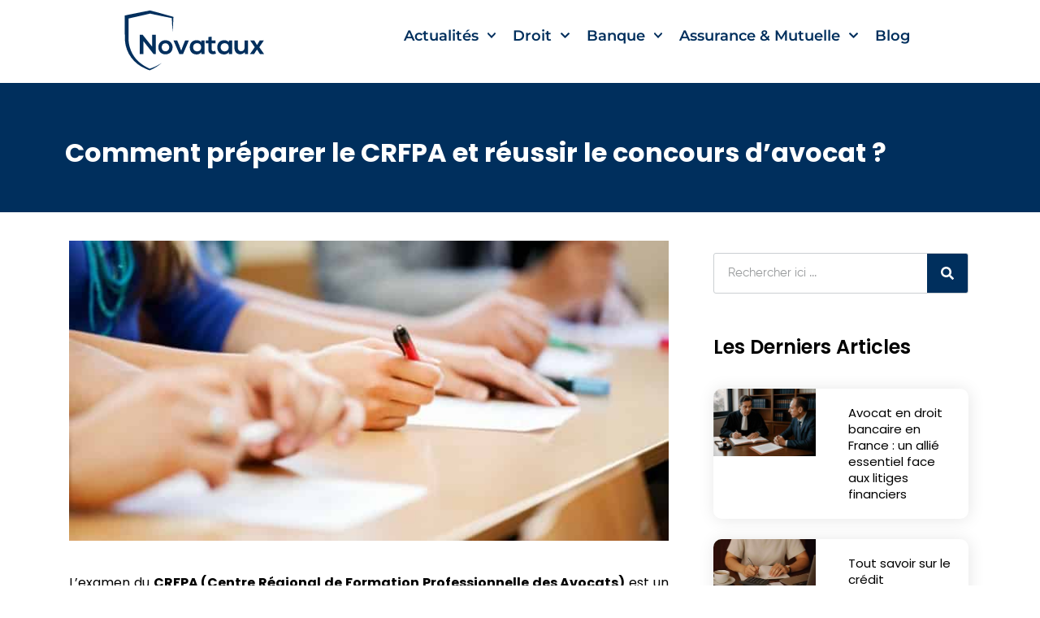

--- FILE ---
content_type: text/html; charset=UTF-8
request_url: https://novataux.com/crfpa/
body_size: 39025
content:
<!doctype html>
<html lang="en-US">
<head>
	<meta charset="UTF-8">
	<meta name="viewport" content="width=device-width, initial-scale=1">
	<link rel="profile" href="https://gmpg.org/xfn/11">
	<title>Examen d’entrée au CRFPA ? 8 conseils pour réussir | Prépa CRFPA</title>
<meta name="description" content="? Vous voulez devenir avocat ? ? Découvrez ici ➽ Comment préparer et réussir le concours CRFPA ? ✅ Guide et astuces pour la préparation des épreuves ✅">
<meta name="robots" content="index, follow, max-snippet:-1, max-image-preview:large, max-video-preview:-1">
<link rel="canonical" href="https://novataux.com/crfpa/">
<meta property="og:url" content="https://novataux.com/crfpa/">
<meta property="og:site_name" content="novataux.com : Actu juridique, économique et financière">
<meta property="og:locale" content="en_US">
<meta property="og:type" content="article">
<meta property="article:author" content="https://www.facebook.com/Partiels-droitcom-100345794946634">
<meta property="article:publisher" content="https://www.facebook.com/Partiels-droitcom-100345794946634">
<meta property="article:section" content="Guides pratiques">
<meta property="og:title" content="Examen d’entrée au CRFPA ? 8 conseils pour réussir | Prépa CRFPA">
<meta property="og:description" content="? Vous voulez devenir avocat ? ? Découvrez ici ➽ Comment préparer et réussir le concours CRFPA ? ✅ Guide et astuces pour la préparation des épreuves ✅">
<meta property="og:image" content="https://novataux.com/wp-content/uploads/2021/01/Concours-CRFPA-01.jpg">
<meta property="og:image:secure_url" content="https://novataux.com/wp-content/uploads/2021/01/Concours-CRFPA-01.jpg">
<meta property="og:image:width" content="750">
<meta property="og:image:height" content="375">
<meta property="og:image:alt" content="CRFPA">
<meta name="twitter:card" content="summary">
<meta name="twitter:site" content="https://twitter.com/MarieAl02246227">
<meta name="twitter:creator" content="https://twitter.com/MarieAl02246227">
<meta name="twitter:title" content="Examen d’entrée au CRFPA ? 8 conseils pour réussir | Prépa CRFPA">
<meta name="twitter:description" content="? Vous voulez devenir avocat ? ? Découvrez ici ➽ Comment préparer et réussir le concours CRFPA ? ✅ Guide et astuces pour la préparation des épreuves ✅">
<meta name="twitter:image" content="https://novataux.com/wp-content/uploads/2021/01/Concours-CRFPA-01.jpg">
<link rel="alternate" title="oEmbed (JSON)" type="application/json+oembed" href="https://novataux.com/wp-json/oembed/1.0/embed?url=https%3A%2F%2Fnovataux.com%2Fcrfpa%2F" />
<link rel="alternate" title="oEmbed (XML)" type="text/xml+oembed" href="https://novataux.com/wp-json/oembed/1.0/embed?url=https%3A%2F%2Fnovataux.com%2Fcrfpa%2F&#038;format=xml" />
<style id='wp-img-auto-sizes-contain-inline-css'>
img:is([sizes=auto i],[sizes^="auto," i]){contain-intrinsic-size:3000px 1500px}
/*# sourceURL=wp-img-auto-sizes-contain-inline-css */
</style>
<style id='wp-emoji-styles-inline-css'>

	img.wp-smiley, img.emoji {
		display: inline !important;
		border: none !important;
		box-shadow: none !important;
		height: 1em !important;
		width: 1em !important;
		margin: 0 0.07em !important;
		vertical-align: -0.1em !important;
		background: none !important;
		padding: 0 !important;
	}
/*# sourceURL=wp-emoji-styles-inline-css */
</style>
<link rel='stylesheet' id='wp-block-library-css' href='https://novataux.com/wp-includes/css/dist/block-library/style.min.css?ver=6.9' media='all' />
<style id='global-styles-inline-css'>
:root{--wp--preset--aspect-ratio--square: 1;--wp--preset--aspect-ratio--4-3: 4/3;--wp--preset--aspect-ratio--3-4: 3/4;--wp--preset--aspect-ratio--3-2: 3/2;--wp--preset--aspect-ratio--2-3: 2/3;--wp--preset--aspect-ratio--16-9: 16/9;--wp--preset--aspect-ratio--9-16: 9/16;--wp--preset--color--black: #000000;--wp--preset--color--cyan-bluish-gray: #abb8c3;--wp--preset--color--white: #ffffff;--wp--preset--color--pale-pink: #f78da7;--wp--preset--color--vivid-red: #cf2e2e;--wp--preset--color--luminous-vivid-orange: #ff6900;--wp--preset--color--luminous-vivid-amber: #fcb900;--wp--preset--color--light-green-cyan: #7bdcb5;--wp--preset--color--vivid-green-cyan: #00d084;--wp--preset--color--pale-cyan-blue: #8ed1fc;--wp--preset--color--vivid-cyan-blue: #0693e3;--wp--preset--color--vivid-purple: #9b51e0;--wp--preset--gradient--vivid-cyan-blue-to-vivid-purple: linear-gradient(135deg,rgb(6,147,227) 0%,rgb(155,81,224) 100%);--wp--preset--gradient--light-green-cyan-to-vivid-green-cyan: linear-gradient(135deg,rgb(122,220,180) 0%,rgb(0,208,130) 100%);--wp--preset--gradient--luminous-vivid-amber-to-luminous-vivid-orange: linear-gradient(135deg,rgb(252,185,0) 0%,rgb(255,105,0) 100%);--wp--preset--gradient--luminous-vivid-orange-to-vivid-red: linear-gradient(135deg,rgb(255,105,0) 0%,rgb(207,46,46) 100%);--wp--preset--gradient--very-light-gray-to-cyan-bluish-gray: linear-gradient(135deg,rgb(238,238,238) 0%,rgb(169,184,195) 100%);--wp--preset--gradient--cool-to-warm-spectrum: linear-gradient(135deg,rgb(74,234,220) 0%,rgb(151,120,209) 20%,rgb(207,42,186) 40%,rgb(238,44,130) 60%,rgb(251,105,98) 80%,rgb(254,248,76) 100%);--wp--preset--gradient--blush-light-purple: linear-gradient(135deg,rgb(255,206,236) 0%,rgb(152,150,240) 100%);--wp--preset--gradient--blush-bordeaux: linear-gradient(135deg,rgb(254,205,165) 0%,rgb(254,45,45) 50%,rgb(107,0,62) 100%);--wp--preset--gradient--luminous-dusk: linear-gradient(135deg,rgb(255,203,112) 0%,rgb(199,81,192) 50%,rgb(65,88,208) 100%);--wp--preset--gradient--pale-ocean: linear-gradient(135deg,rgb(255,245,203) 0%,rgb(182,227,212) 50%,rgb(51,167,181) 100%);--wp--preset--gradient--electric-grass: linear-gradient(135deg,rgb(202,248,128) 0%,rgb(113,206,126) 100%);--wp--preset--gradient--midnight: linear-gradient(135deg,rgb(2,3,129) 0%,rgb(40,116,252) 100%);--wp--preset--font-size--small: 13px;--wp--preset--font-size--medium: 20px;--wp--preset--font-size--large: 36px;--wp--preset--font-size--x-large: 42px;--wp--preset--spacing--20: 0.44rem;--wp--preset--spacing--30: 0.67rem;--wp--preset--spacing--40: 1rem;--wp--preset--spacing--50: 1.5rem;--wp--preset--spacing--60: 2.25rem;--wp--preset--spacing--70: 3.38rem;--wp--preset--spacing--80: 5.06rem;--wp--preset--shadow--natural: 6px 6px 9px rgba(0, 0, 0, 0.2);--wp--preset--shadow--deep: 12px 12px 50px rgba(0, 0, 0, 0.4);--wp--preset--shadow--sharp: 6px 6px 0px rgba(0, 0, 0, 0.2);--wp--preset--shadow--outlined: 6px 6px 0px -3px rgb(255, 255, 255), 6px 6px rgb(0, 0, 0);--wp--preset--shadow--crisp: 6px 6px 0px rgb(0, 0, 0);}:root { --wp--style--global--content-size: 800px;--wp--style--global--wide-size: 1200px; }:where(body) { margin: 0; }.wp-site-blocks > .alignleft { float: left; margin-right: 2em; }.wp-site-blocks > .alignright { float: right; margin-left: 2em; }.wp-site-blocks > .aligncenter { justify-content: center; margin-left: auto; margin-right: auto; }:where(.wp-site-blocks) > * { margin-block-start: 24px; margin-block-end: 0; }:where(.wp-site-blocks) > :first-child { margin-block-start: 0; }:where(.wp-site-blocks) > :last-child { margin-block-end: 0; }:root { --wp--style--block-gap: 24px; }:root :where(.is-layout-flow) > :first-child{margin-block-start: 0;}:root :where(.is-layout-flow) > :last-child{margin-block-end: 0;}:root :where(.is-layout-flow) > *{margin-block-start: 24px;margin-block-end: 0;}:root :where(.is-layout-constrained) > :first-child{margin-block-start: 0;}:root :where(.is-layout-constrained) > :last-child{margin-block-end: 0;}:root :where(.is-layout-constrained) > *{margin-block-start: 24px;margin-block-end: 0;}:root :where(.is-layout-flex){gap: 24px;}:root :where(.is-layout-grid){gap: 24px;}.is-layout-flow > .alignleft{float: left;margin-inline-start: 0;margin-inline-end: 2em;}.is-layout-flow > .alignright{float: right;margin-inline-start: 2em;margin-inline-end: 0;}.is-layout-flow > .aligncenter{margin-left: auto !important;margin-right: auto !important;}.is-layout-constrained > .alignleft{float: left;margin-inline-start: 0;margin-inline-end: 2em;}.is-layout-constrained > .alignright{float: right;margin-inline-start: 2em;margin-inline-end: 0;}.is-layout-constrained > .aligncenter{margin-left: auto !important;margin-right: auto !important;}.is-layout-constrained > :where(:not(.alignleft):not(.alignright):not(.alignfull)){max-width: var(--wp--style--global--content-size);margin-left: auto !important;margin-right: auto !important;}.is-layout-constrained > .alignwide{max-width: var(--wp--style--global--wide-size);}body .is-layout-flex{display: flex;}.is-layout-flex{flex-wrap: wrap;align-items: center;}.is-layout-flex > :is(*, div){margin: 0;}body .is-layout-grid{display: grid;}.is-layout-grid > :is(*, div){margin: 0;}body{padding-top: 0px;padding-right: 0px;padding-bottom: 0px;padding-left: 0px;}a:where(:not(.wp-element-button)){text-decoration: underline;}:root :where(.wp-element-button, .wp-block-button__link){background-color: #32373c;border-width: 0;color: #fff;font-family: inherit;font-size: inherit;font-style: inherit;font-weight: inherit;letter-spacing: inherit;line-height: inherit;padding-top: calc(0.667em + 2px);padding-right: calc(1.333em + 2px);padding-bottom: calc(0.667em + 2px);padding-left: calc(1.333em + 2px);text-decoration: none;text-transform: inherit;}.has-black-color{color: var(--wp--preset--color--black) !important;}.has-cyan-bluish-gray-color{color: var(--wp--preset--color--cyan-bluish-gray) !important;}.has-white-color{color: var(--wp--preset--color--white) !important;}.has-pale-pink-color{color: var(--wp--preset--color--pale-pink) !important;}.has-vivid-red-color{color: var(--wp--preset--color--vivid-red) !important;}.has-luminous-vivid-orange-color{color: var(--wp--preset--color--luminous-vivid-orange) !important;}.has-luminous-vivid-amber-color{color: var(--wp--preset--color--luminous-vivid-amber) !important;}.has-light-green-cyan-color{color: var(--wp--preset--color--light-green-cyan) !important;}.has-vivid-green-cyan-color{color: var(--wp--preset--color--vivid-green-cyan) !important;}.has-pale-cyan-blue-color{color: var(--wp--preset--color--pale-cyan-blue) !important;}.has-vivid-cyan-blue-color{color: var(--wp--preset--color--vivid-cyan-blue) !important;}.has-vivid-purple-color{color: var(--wp--preset--color--vivid-purple) !important;}.has-black-background-color{background-color: var(--wp--preset--color--black) !important;}.has-cyan-bluish-gray-background-color{background-color: var(--wp--preset--color--cyan-bluish-gray) !important;}.has-white-background-color{background-color: var(--wp--preset--color--white) !important;}.has-pale-pink-background-color{background-color: var(--wp--preset--color--pale-pink) !important;}.has-vivid-red-background-color{background-color: var(--wp--preset--color--vivid-red) !important;}.has-luminous-vivid-orange-background-color{background-color: var(--wp--preset--color--luminous-vivid-orange) !important;}.has-luminous-vivid-amber-background-color{background-color: var(--wp--preset--color--luminous-vivid-amber) !important;}.has-light-green-cyan-background-color{background-color: var(--wp--preset--color--light-green-cyan) !important;}.has-vivid-green-cyan-background-color{background-color: var(--wp--preset--color--vivid-green-cyan) !important;}.has-pale-cyan-blue-background-color{background-color: var(--wp--preset--color--pale-cyan-blue) !important;}.has-vivid-cyan-blue-background-color{background-color: var(--wp--preset--color--vivid-cyan-blue) !important;}.has-vivid-purple-background-color{background-color: var(--wp--preset--color--vivid-purple) !important;}.has-black-border-color{border-color: var(--wp--preset--color--black) !important;}.has-cyan-bluish-gray-border-color{border-color: var(--wp--preset--color--cyan-bluish-gray) !important;}.has-white-border-color{border-color: var(--wp--preset--color--white) !important;}.has-pale-pink-border-color{border-color: var(--wp--preset--color--pale-pink) !important;}.has-vivid-red-border-color{border-color: var(--wp--preset--color--vivid-red) !important;}.has-luminous-vivid-orange-border-color{border-color: var(--wp--preset--color--luminous-vivid-orange) !important;}.has-luminous-vivid-amber-border-color{border-color: var(--wp--preset--color--luminous-vivid-amber) !important;}.has-light-green-cyan-border-color{border-color: var(--wp--preset--color--light-green-cyan) !important;}.has-vivid-green-cyan-border-color{border-color: var(--wp--preset--color--vivid-green-cyan) !important;}.has-pale-cyan-blue-border-color{border-color: var(--wp--preset--color--pale-cyan-blue) !important;}.has-vivid-cyan-blue-border-color{border-color: var(--wp--preset--color--vivid-cyan-blue) !important;}.has-vivid-purple-border-color{border-color: var(--wp--preset--color--vivid-purple) !important;}.has-vivid-cyan-blue-to-vivid-purple-gradient-background{background: var(--wp--preset--gradient--vivid-cyan-blue-to-vivid-purple) !important;}.has-light-green-cyan-to-vivid-green-cyan-gradient-background{background: var(--wp--preset--gradient--light-green-cyan-to-vivid-green-cyan) !important;}.has-luminous-vivid-amber-to-luminous-vivid-orange-gradient-background{background: var(--wp--preset--gradient--luminous-vivid-amber-to-luminous-vivid-orange) !important;}.has-luminous-vivid-orange-to-vivid-red-gradient-background{background: var(--wp--preset--gradient--luminous-vivid-orange-to-vivid-red) !important;}.has-very-light-gray-to-cyan-bluish-gray-gradient-background{background: var(--wp--preset--gradient--very-light-gray-to-cyan-bluish-gray) !important;}.has-cool-to-warm-spectrum-gradient-background{background: var(--wp--preset--gradient--cool-to-warm-spectrum) !important;}.has-blush-light-purple-gradient-background{background: var(--wp--preset--gradient--blush-light-purple) !important;}.has-blush-bordeaux-gradient-background{background: var(--wp--preset--gradient--blush-bordeaux) !important;}.has-luminous-dusk-gradient-background{background: var(--wp--preset--gradient--luminous-dusk) !important;}.has-pale-ocean-gradient-background{background: var(--wp--preset--gradient--pale-ocean) !important;}.has-electric-grass-gradient-background{background: var(--wp--preset--gradient--electric-grass) !important;}.has-midnight-gradient-background{background: var(--wp--preset--gradient--midnight) !important;}.has-small-font-size{font-size: var(--wp--preset--font-size--small) !important;}.has-medium-font-size{font-size: var(--wp--preset--font-size--medium) !important;}.has-large-font-size{font-size: var(--wp--preset--font-size--large) !important;}.has-x-large-font-size{font-size: var(--wp--preset--font-size--x-large) !important;}
/*# sourceURL=global-styles-inline-css */
</style>

<link rel='stylesheet' id='hello-elementor-css' href='https://novataux.com/wp-content/themes/hello-elementor/assets/css/reset.css?ver=3.4.4' media='all' />
<link rel='stylesheet' id='hello-elementor-theme-style-css' href='https://novataux.com/wp-content/themes/hello-elementor/assets/css/theme.css?ver=3.4.4' media='all' />
<link rel='stylesheet' id='hello-elementor-header-footer-css' href='https://novataux.com/wp-content/themes/hello-elementor/assets/css/header-footer.css?ver=3.4.4' media='all' />
<link rel='stylesheet' id='elementor-frontend-css' href='https://novataux.com/wp-content/plugins/elementor/assets/css/frontend.min.css?ver=3.31.5' media='all' />
<link rel='stylesheet' id='elementor-post-28297-css' href='https://novataux.com/wp-content/uploads/elementor/css/post-28297.css?ver=1768874569' media='all' />
<link rel='stylesheet' id='elementor-pro-css' href='https://novataux.com/wp-content/plugins/elementor-pro/assets/css/frontend.min.css?ver=3.7.2' media='all' />
<link rel='stylesheet' id='elementor-post-19483-css' href='https://novataux.com/wp-content/uploads/elementor/css/post-19483.css?ver=1768874569' media='all' />
<link rel='stylesheet' id='elementor-post-19492-css' href='https://novataux.com/wp-content/uploads/elementor/css/post-19492.css?ver=1768874569' media='all' />
<link rel='stylesheet' id='elementor-post-19795-css' href='https://novataux.com/wp-content/uploads/elementor/css/post-19795.css?ver=1768874569' media='all' />
<link rel='stylesheet' id='wpdiscuz-frontend-css-css' href='https://novataux.com/wp-content/plugins/wpdiscuz/themes/default/style.css?ver=7.6.33' media='all' />
<style id='wpdiscuz-frontend-css-inline-css'>
 #wpdcom .wpd-blog-administrator .wpd-comment-label{color:#ffffff;background-color:#00B38F;border:none}#wpdcom .wpd-blog-administrator .wpd-comment-author, #wpdcom .wpd-blog-administrator .wpd-comment-author a{color:#00B38F}#wpdcom.wpd-layout-1 .wpd-comment .wpd-blog-administrator .wpd-avatar img{border-color:#00B38F}#wpdcom.wpd-layout-2 .wpd-comment.wpd-reply .wpd-comment-wrap.wpd-blog-administrator{border-left:3px solid #00B38F}#wpdcom.wpd-layout-2 .wpd-comment .wpd-blog-administrator .wpd-avatar img{border-bottom-color:#00B38F}#wpdcom.wpd-layout-3 .wpd-blog-administrator .wpd-comment-subheader{border-top:1px dashed #00B38F}#wpdcom.wpd-layout-3 .wpd-reply .wpd-blog-administrator .wpd-comment-right{border-left:1px solid #00B38F}#wpdcom .wpd-blog-editor .wpd-comment-label{color:#ffffff;background-color:#00B38F;border:none}#wpdcom .wpd-blog-editor .wpd-comment-author, #wpdcom .wpd-blog-editor .wpd-comment-author a{color:#00B38F}#wpdcom.wpd-layout-1 .wpd-comment .wpd-blog-editor .wpd-avatar img{border-color:#00B38F}#wpdcom.wpd-layout-2 .wpd-comment.wpd-reply .wpd-comment-wrap.wpd-blog-editor{border-left:3px solid #00B38F}#wpdcom.wpd-layout-2 .wpd-comment .wpd-blog-editor .wpd-avatar img{border-bottom-color:#00B38F}#wpdcom.wpd-layout-3 .wpd-blog-editor .wpd-comment-subheader{border-top:1px dashed #00B38F}#wpdcom.wpd-layout-3 .wpd-reply .wpd-blog-editor .wpd-comment-right{border-left:1px solid #00B38F}#wpdcom .wpd-blog-author .wpd-comment-label{color:#ffffff;background-color:#00B38F;border:none}#wpdcom .wpd-blog-author .wpd-comment-author, #wpdcom .wpd-blog-author .wpd-comment-author a{color:#00B38F}#wpdcom.wpd-layout-1 .wpd-comment .wpd-blog-author .wpd-avatar img{border-color:#00B38F}#wpdcom.wpd-layout-2 .wpd-comment .wpd-blog-author .wpd-avatar img{border-bottom-color:#00B38F}#wpdcom.wpd-layout-3 .wpd-blog-author .wpd-comment-subheader{border-top:1px dashed #00B38F}#wpdcom.wpd-layout-3 .wpd-reply .wpd-blog-author .wpd-comment-right{border-left:1px solid #00B38F}#wpdcom .wpd-blog-contributor .wpd-comment-label{color:#ffffff;background-color:#00B38F;border:none}#wpdcom .wpd-blog-contributor .wpd-comment-author, #wpdcom .wpd-blog-contributor .wpd-comment-author a{color:#00B38F}#wpdcom.wpd-layout-1 .wpd-comment .wpd-blog-contributor .wpd-avatar img{border-color:#00B38F}#wpdcom.wpd-layout-2 .wpd-comment .wpd-blog-contributor .wpd-avatar img{border-bottom-color:#00B38F}#wpdcom.wpd-layout-3 .wpd-blog-contributor .wpd-comment-subheader{border-top:1px dashed #00B38F}#wpdcom.wpd-layout-3 .wpd-reply .wpd-blog-contributor .wpd-comment-right{border-left:1px solid #00B38F}#wpdcom .wpd-blog-subscriber .wpd-comment-label{color:#ffffff;background-color:#00B38F;border:none}#wpdcom .wpd-blog-subscriber .wpd-comment-author, #wpdcom .wpd-blog-subscriber .wpd-comment-author a{color:#00B38F}#wpdcom.wpd-layout-2 .wpd-comment .wpd-blog-subscriber .wpd-avatar img{border-bottom-color:#00B38F}#wpdcom.wpd-layout-3 .wpd-blog-subscriber .wpd-comment-subheader{border-top:1px dashed #00B38F}#wpdcom .wpd-blog-translator .wpd-comment-label{color:#ffffff;background-color:#00B38F;border:none}#wpdcom .wpd-blog-translator .wpd-comment-author, #wpdcom .wpd-blog-translator .wpd-comment-author a{color:#00B38F}#wpdcom.wpd-layout-1 .wpd-comment .wpd-blog-translator .wpd-avatar img{border-color:#00B38F}#wpdcom.wpd-layout-2 .wpd-comment .wpd-blog-translator .wpd-avatar img{border-bottom-color:#00B38F}#wpdcom.wpd-layout-3 .wpd-blog-translator .wpd-comment-subheader{border-top:1px dashed #00B38F}#wpdcom.wpd-layout-3 .wpd-reply .wpd-blog-translator .wpd-comment-right{border-left:1px solid #00B38F}#wpdcom .wpd-blog-shop_manager .wpd-comment-label{color:#ffffff;background-color:#00B38F;border:none}#wpdcom .wpd-blog-shop_manager .wpd-comment-author, #wpdcom .wpd-blog-shop_manager .wpd-comment-author a{color:#00B38F}#wpdcom.wpd-layout-1 .wpd-comment .wpd-blog-shop_manager .wpd-avatar img{border-color:#00B38F}#wpdcom.wpd-layout-2 .wpd-comment .wpd-blog-shop_manager .wpd-avatar img{border-bottom-color:#00B38F}#wpdcom.wpd-layout-3 .wpd-blog-shop_manager .wpd-comment-subheader{border-top:1px dashed #00B38F}#wpdcom.wpd-layout-3 .wpd-reply .wpd-blog-shop_manager .wpd-comment-right{border-left:1px solid #00B38F}#wpdcom .wpd-blog-shop_accountant .wpd-comment-label{color:#ffffff;background-color:#00B38F;border:none}#wpdcom .wpd-blog-shop_accountant .wpd-comment-author, #wpdcom .wpd-blog-shop_accountant .wpd-comment-author a{color:#00B38F}#wpdcom.wpd-layout-1 .wpd-comment .wpd-blog-shop_accountant .wpd-avatar img{border-color:#00B38F}#wpdcom.wpd-layout-2 .wpd-comment .wpd-blog-shop_accountant .wpd-avatar img{border-bottom-color:#00B38F}#wpdcom.wpd-layout-3 .wpd-blog-shop_accountant .wpd-comment-subheader{border-top:1px dashed #00B38F}#wpdcom.wpd-layout-3 .wpd-reply .wpd-blog-shop_accountant .wpd-comment-right{border-left:1px solid #00B38F}#wpdcom .wpd-blog-shop_worker .wpd-comment-label{color:#ffffff;background-color:#00B38F;border:none}#wpdcom .wpd-blog-shop_worker .wpd-comment-author, #wpdcom .wpd-blog-shop_worker .wpd-comment-author a{color:#00B38F}#wpdcom.wpd-layout-1 .wpd-comment .wpd-blog-shop_worker .wpd-avatar img{border-color:#00B38F}#wpdcom.wpd-layout-2 .wpd-comment .wpd-blog-shop_worker .wpd-avatar img{border-bottom-color:#00B38F}#wpdcom.wpd-layout-3 .wpd-blog-shop_worker .wpd-comment-subheader{border-top:1px dashed #00B38F}#wpdcom.wpd-layout-3 .wpd-reply .wpd-blog-shop_worker .wpd-comment-right{border-left:1px solid #00B38F}#wpdcom .wpd-blog-shop_vendor .wpd-comment-label{color:#ffffff;background-color:#00B38F;border:none}#wpdcom .wpd-blog-shop_vendor .wpd-comment-author, #wpdcom .wpd-blog-shop_vendor .wpd-comment-author a{color:#00B38F}#wpdcom.wpd-layout-1 .wpd-comment .wpd-blog-shop_vendor .wpd-avatar img{border-color:#00B38F}#wpdcom.wpd-layout-2 .wpd-comment .wpd-blog-shop_vendor .wpd-avatar img{border-bottom-color:#00B38F}#wpdcom.wpd-layout-3 .wpd-blog-shop_vendor .wpd-comment-subheader{border-top:1px dashed #00B38F}#wpdcom.wpd-layout-3 .wpd-reply .wpd-blog-shop_vendor .wpd-comment-right{border-left:1px solid #00B38F}#wpdcom .wpd-blog-post_author .wpd-comment-label{color:#ffffff;background-color:#00B38F;border:none}#wpdcom .wpd-blog-post_author .wpd-comment-author, #wpdcom .wpd-blog-post_author .wpd-comment-author a{color:#00B38F}#wpdcom .wpd-blog-post_author .wpd-avatar img{border-color:#00B38F}#wpdcom.wpd-layout-1 .wpd-comment .wpd-blog-post_author .wpd-avatar img{border-color:#00B38F}#wpdcom.wpd-layout-2 .wpd-comment.wpd-reply .wpd-comment-wrap.wpd-blog-post_author{border-left:3px solid #00B38F}#wpdcom.wpd-layout-2 .wpd-comment .wpd-blog-post_author .wpd-avatar img{border-bottom-color:#00B38F}#wpdcom.wpd-layout-3 .wpd-blog-post_author .wpd-comment-subheader{border-top:1px dashed #00B38F}#wpdcom.wpd-layout-3 .wpd-reply .wpd-blog-post_author .wpd-comment-right{border-left:1px solid #00B38F}#wpdcom .wpd-blog-guest .wpd-comment-label{color:#ffffff;background-color:#00B38F;border:none}#wpdcom .wpd-blog-guest .wpd-comment-author, #wpdcom .wpd-blog-guest .wpd-comment-author a{color:#00B38F}#wpdcom.wpd-layout-3 .wpd-blog-guest .wpd-comment-subheader{border-top:1px dashed #00B38F}#comments, #respond, .comments-area, #wpdcom{}#wpdcom .ql-editor > *{color:#777777}#wpdcom .ql-editor::before{}#wpdcom .ql-toolbar{border:1px solid #DDDDDD;border-top:none}#wpdcom .ql-container{border:1px solid #DDDDDD;border-bottom:none}#wpdcom .wpd-form-row .wpdiscuz-item input[type="text"], #wpdcom .wpd-form-row .wpdiscuz-item input[type="email"], #wpdcom .wpd-form-row .wpdiscuz-item input[type="url"], #wpdcom .wpd-form-row .wpdiscuz-item input[type="color"], #wpdcom .wpd-form-row .wpdiscuz-item input[type="date"], #wpdcom .wpd-form-row .wpdiscuz-item input[type="datetime"], #wpdcom .wpd-form-row .wpdiscuz-item input[type="datetime-local"], #wpdcom .wpd-form-row .wpdiscuz-item input[type="month"], #wpdcom .wpd-form-row .wpdiscuz-item input[type="number"], #wpdcom .wpd-form-row .wpdiscuz-item input[type="time"], #wpdcom textarea, #wpdcom select{border:1px solid #DDDDDD;color:#777777}#wpdcom .wpd-form-row .wpdiscuz-item textarea{border:1px solid #DDDDDD}#wpdcom input::placeholder, #wpdcom textarea::placeholder, #wpdcom input::-moz-placeholder, #wpdcom textarea::-webkit-input-placeholder{}#wpdcom .wpd-comment-text{color:#777777}#wpdcom .wpd-thread-head .wpd-thread-info{border-bottom:2px solid #00B38F}#wpdcom .wpd-thread-head .wpd-thread-info.wpd-reviews-tab svg{fill:#00B38F}#wpdcom .wpd-thread-head .wpdiscuz-user-settings{border-bottom:2px solid #00B38F}#wpdcom .wpd-thread-head .wpdiscuz-user-settings:hover{color:#00B38F}#wpdcom .wpd-comment .wpd-follow-link:hover{color:#00B38F}#wpdcom .wpd-comment-status .wpd-sticky{color:#00B38F}#wpdcom .wpd-thread-filter .wpdf-active{color:#00B38F;border-bottom-color:#00B38F}#wpdcom .wpd-comment-info-bar{border:1px dashed #33c3a6;background:#e6f8f4}#wpdcom .wpd-comment-info-bar .wpd-current-view i{color:#00B38F}#wpdcom .wpd-filter-view-all:hover{background:#00B38F}#wpdcom .wpdiscuz-item .wpdiscuz-rating > label{color:#DDDDDD}#wpdcom .wpdiscuz-item .wpdiscuz-rating:not(:checked) > label:hover, .wpdiscuz-rating:not(:checked) > label:hover ~ label{}#wpdcom .wpdiscuz-item .wpdiscuz-rating > input ~ label:hover, #wpdcom .wpdiscuz-item .wpdiscuz-rating > input:not(:checked) ~ label:hover ~ label, #wpdcom .wpdiscuz-item .wpdiscuz-rating > input:not(:checked) ~ label:hover ~ label{color:#FFED85}#wpdcom .wpdiscuz-item .wpdiscuz-rating > input:checked ~ label:hover, #wpdcom .wpdiscuz-item .wpdiscuz-rating > input:checked ~ label:hover, #wpdcom .wpdiscuz-item .wpdiscuz-rating > label:hover ~ input:checked ~ label, #wpdcom .wpdiscuz-item .wpdiscuz-rating > input:checked + label:hover ~ label, #wpdcom .wpdiscuz-item .wpdiscuz-rating > input:checked ~ label:hover ~ label, .wpd-custom-field .wcf-active-star, #wpdcom .wpdiscuz-item .wpdiscuz-rating > input:checked ~ label{color:#FFD700}#wpd-post-rating .wpd-rating-wrap .wpd-rating-stars svg .wpd-star{fill:#DDDDDD}#wpd-post-rating .wpd-rating-wrap .wpd-rating-stars svg .wpd-active{fill:#FFD700}#wpd-post-rating .wpd-rating-wrap .wpd-rate-starts svg .wpd-star{fill:#DDDDDD}#wpd-post-rating .wpd-rating-wrap .wpd-rate-starts:hover svg .wpd-star{fill:#FFED85}#wpd-post-rating.wpd-not-rated .wpd-rating-wrap .wpd-rate-starts svg:hover ~ svg .wpd-star{fill:#DDDDDD}.wpdiscuz-post-rating-wrap .wpd-rating .wpd-rating-wrap .wpd-rating-stars svg .wpd-star{fill:#DDDDDD}.wpdiscuz-post-rating-wrap .wpd-rating .wpd-rating-wrap .wpd-rating-stars svg .wpd-active{fill:#FFD700}#wpdcom .wpd-comment .wpd-follow-active{color:#ff7a00}#wpdcom .page-numbers{color:#555;border:#555 1px solid}#wpdcom span.current{background:#555}#wpdcom.wpd-layout-1 .wpd-new-loaded-comment > .wpd-comment-wrap > .wpd-comment-right{background:#FFFAD6}#wpdcom.wpd-layout-2 .wpd-new-loaded-comment.wpd-comment > .wpd-comment-wrap > .wpd-comment-right{background:#FFFAD6}#wpdcom.wpd-layout-2 .wpd-new-loaded-comment.wpd-comment.wpd-reply > .wpd-comment-wrap > .wpd-comment-right{background:transparent}#wpdcom.wpd-layout-2 .wpd-new-loaded-comment.wpd-comment.wpd-reply > .wpd-comment-wrap{background:#FFFAD6}#wpdcom.wpd-layout-3 .wpd-new-loaded-comment.wpd-comment > .wpd-comment-wrap > .wpd-comment-right{background:#FFFAD6}#wpdcom .wpd-follow:hover i, #wpdcom .wpd-unfollow:hover i, #wpdcom .wpd-comment .wpd-follow-active:hover i{color:#00B38F}#wpdcom .wpdiscuz-readmore{cursor:pointer;color:#00B38F}.wpd-custom-field .wcf-pasiv-star, #wpcomm .wpdiscuz-item .wpdiscuz-rating > label{color:#DDDDDD}.wpd-wrapper .wpd-list-item.wpd-active{border-top:3px solid #00B38F}#wpdcom.wpd-layout-2 .wpd-comment.wpd-reply.wpd-unapproved-comment .wpd-comment-wrap{border-left:3px solid #FFFAD6}#wpdcom.wpd-layout-3 .wpd-comment.wpd-reply.wpd-unapproved-comment .wpd-comment-right{border-left:1px solid #FFFAD6}#wpdcom .wpd-prim-button{background-color:#07B290;color:#FFFFFF}#wpdcom .wpd_label__check i.wpdicon-on{color:#07B290;border:1px solid #83d9c8}#wpd-bubble-wrapper #wpd-bubble-all-comments-count{color:#1DB99A}#wpd-bubble-wrapper > div{background-color:#1DB99A}#wpd-bubble-wrapper > #wpd-bubble #wpd-bubble-add-message{background-color:#1DB99A}#wpd-bubble-wrapper > #wpd-bubble #wpd-bubble-add-message::before{border-left-color:#1DB99A;border-right-color:#1DB99A}#wpd-bubble-wrapper.wpd-right-corner > #wpd-bubble #wpd-bubble-add-message::before{border-left-color:#1DB99A;border-right-color:#1DB99A}.wpd-inline-icon-wrapper path.wpd-inline-icon-first{fill:#1DB99A}.wpd-inline-icon-count{background-color:#1DB99A}.wpd-inline-icon-count::before{border-right-color:#1DB99A}.wpd-inline-form-wrapper::before{border-bottom-color:#1DB99A}.wpd-inline-form-question{background-color:#1DB99A}.wpd-inline-form{background-color:#1DB99A}.wpd-last-inline-comments-wrapper{border-color:#1DB99A}.wpd-last-inline-comments-wrapper::before{border-bottom-color:#1DB99A}.wpd-last-inline-comments-wrapper .wpd-view-all-inline-comments{background:#1DB99A}.wpd-last-inline-comments-wrapper .wpd-view-all-inline-comments:hover,.wpd-last-inline-comments-wrapper .wpd-view-all-inline-comments:active,.wpd-last-inline-comments-wrapper .wpd-view-all-inline-comments:focus{background-color:#1DB99A}#wpdcom .ql-snow .ql-tooltip[data-mode="link"]::before{content:"Enter link:"}#wpdcom .ql-snow .ql-tooltip.ql-editing a.ql-action::after{content:"Save"}.comments-area{width:auto}
/*# sourceURL=wpdiscuz-frontend-css-inline-css */
</style>
<link rel='stylesheet' id='wpdiscuz-fa-css' href='https://novataux.com/wp-content/plugins/wpdiscuz/assets/third-party/font-awesome-5.13.0/css/fa.min.css?ver=7.6.33' media='all' />
<link rel='stylesheet' id='quill-css-css' href='https://novataux.com/wp-content/plugins/wpdiscuz/assets/third-party/quill/quill.snow.css?ver=1.3.6' media='all' />
<link rel='stylesheet' id='wpdiscuz-user-content-css-css' href='https://novataux.com/wp-content/plugins/wpdiscuz/assets/css/wpdiscuz-user-content.css?ver=7.6.33' media='all' />
<link rel='stylesheet' id='ecs-styles-css' href='https://novataux.com/wp-content/plugins/ele-custom-skin/assets/css/ecs-style.css?ver=3.1.9' media='all' />
<link rel='stylesheet' id='elementor-post-37807-css' href='https://novataux.com/wp-content/uploads/elementor/css/post-37807.css?ver=1699836922' media='all' />
<link rel='stylesheet' id='elementor-post-37816-css' href='https://novataux.com/wp-content/uploads/elementor/css/post-37816.css?ver=1699496186' media='all' />
<link rel='stylesheet' id='elementor-gf-local-montserrat-css' href='https://novataux.com/wp-content/uploads/elementor/google-fonts/css/montserrat.css?ver=1742660177' media='all' />
<link rel='stylesheet' id='elementor-gf-local-poppins-css' href='https://novataux.com/wp-content/uploads/elementor/google-fonts/css/poppins.css?ver=1742660179' media='all' />
<script src="https://novataux.com/wp-includes/js/jquery/jquery.min.js?ver=3.7.1" id="jquery-core-js"></script>
<script src="https://novataux.com/wp-includes/js/jquery/jquery-migrate.min.js?ver=3.4.1" id="jquery-migrate-js"></script>
<script id="ecs_ajax_load-js-extra">
var ecs_ajax_params = {"ajaxurl":"https://novataux.com/wp-admin/admin-ajax.php","posts":"{\"page\":0,\"name\":\"crfpa\",\"error\":\"\",\"m\":\"\",\"p\":0,\"post_parent\":\"\",\"subpost\":\"\",\"subpost_id\":\"\",\"attachment\":\"\",\"attachment_id\":0,\"pagename\":\"\",\"page_id\":0,\"second\":\"\",\"minute\":\"\",\"hour\":\"\",\"day\":0,\"monthnum\":0,\"year\":0,\"w\":0,\"category_name\":\"\",\"tag\":\"\",\"cat\":\"\",\"tag_id\":\"\",\"author\":\"\",\"author_name\":\"\",\"feed\":\"\",\"tb\":\"\",\"paged\":0,\"meta_key\":\"\",\"meta_value\":\"\",\"preview\":\"\",\"s\":\"\",\"sentence\":\"\",\"title\":\"\",\"fields\":\"all\",\"menu_order\":\"\",\"embed\":\"\",\"category__in\":[],\"category__not_in\":[],\"category__and\":[],\"post__in\":[],\"post__not_in\":[],\"post_name__in\":[],\"tag__in\":[],\"tag__not_in\":[],\"tag__and\":[],\"tag_slug__in\":[],\"tag_slug__and\":[],\"post_parent__in\":[],\"post_parent__not_in\":[],\"author__in\":[],\"author__not_in\":[],\"search_columns\":[],\"ignore_sticky_posts\":false,\"suppress_filters\":false,\"cache_results\":true,\"update_post_term_cache\":true,\"update_menu_item_cache\":false,\"lazy_load_term_meta\":true,\"update_post_meta_cache\":true,\"post_type\":\"\",\"posts_per_page\":10,\"nopaging\":false,\"comments_per_page\":\"50\",\"no_found_rows\":false,\"order\":\"DESC\"}"};
//# sourceURL=ecs_ajax_load-js-extra
</script>
<script src="https://novataux.com/wp-content/plugins/ele-custom-skin/assets/js/ecs_ajax_pagination.js?ver=3.1.9" id="ecs_ajax_load-js"></script>
<script src="https://novataux.com/wp-content/plugins/ele-custom-skin/assets/js/ecs.js?ver=3.1.9" id="ecs-script-js"></script>
<link rel="https://api.w.org/" href="https://novataux.com/wp-json/" /><link rel="alternate" title="JSON" type="application/json" href="https://novataux.com/wp-json/wp/v2/posts/5321" /><meta name="generator" content="Elementor 3.31.5; features: e_font_icon_svg, additional_custom_breakpoints, e_element_cache; settings: css_print_method-external, google_font-enabled, font_display-swap">
<meta name='0cd82621e7' content='0cd82621e75856f78b11d78022ac2716'>
			<style>
				.e-con.e-parent:nth-of-type(n+4):not(.e-lazyloaded):not(.e-no-lazyload),
				.e-con.e-parent:nth-of-type(n+4):not(.e-lazyloaded):not(.e-no-lazyload) * {
					background-image: none !important;
				}
				@media screen and (max-height: 1024px) {
					.e-con.e-parent:nth-of-type(n+3):not(.e-lazyloaded):not(.e-no-lazyload),
					.e-con.e-parent:nth-of-type(n+3):not(.e-lazyloaded):not(.e-no-lazyload) * {
						background-image: none !important;
					}
				}
				@media screen and (max-height: 640px) {
					.e-con.e-parent:nth-of-type(n+2):not(.e-lazyloaded):not(.e-no-lazyload),
					.e-con.e-parent:nth-of-type(n+2):not(.e-lazyloaded):not(.e-no-lazyload) * {
						background-image: none !important;
					}
				}
			</style>
			<!-- Google tag (gtag.js) -->
<script async src="https://www.googletagmanager.com/gtag/js?id=G-JPW65WQTMS"></script>
<script>
  window.dataLayer = window.dataLayer || [];
  function gtag(){dataLayer.push(arguments);}
  gtag('js', new Date());

  gtag('config', 'G-JPW65WQTMS');
</script>

<script async src="https://pagead2.googlesyndication.com/pagead/js/adsbygoogle.js?client=ca-pub-4093718902363596"
     crossorigin="anonymous"></script><link rel="icon" href="https://novataux.com/wp-content/uploads/2023/08/novataux-32.png" sizes="32x32" />
<link rel="icon" href="https://novataux.com/wp-content/uploads/2023/08/novataux-32.png" sizes="192x192" />
<link rel="apple-touch-icon" href="https://novataux.com/wp-content/uploads/2023/08/novataux-32.png" />
<meta name="msapplication-TileImage" content="https://novataux.com/wp-content/uploads/2023/08/novataux-32.png" />
		<style id="wp-custom-css">
			/* blog single page */


li {
    padding-bottom: 15px !important;
}

.elementor-element.elementor-element-35e98ca.elementor-widget.elementor-widget-theme-post-content a {
    font-weight: bold !important;
}


/* accueil-novataux page some text modify */


/* this below modify for this text---Ce que nous vous proposons à la place */

body > div.elementor.elementor-28231 > section.elementor-section.elementor-top-section.elementor-element.elementor-element-2fd8f3b3.elementor-section-boxed.elementor-section-height-default.elementor-section-height-default > div.elementor-container.elementor-column-gap-default > div > div > div > div > div > div > p {
    font-size: 20px !important;
    font-weight: 400 !important;
    line-height: 28px !important;
}


/* flip box  */

.elementor-flip-box__layer__description {
    font-size: 20px !important;
		font-weight: 400 !important;
    line-height: 26px !important;
}

/* post title */
article.elementor-post.elementor-grid-item.post-28179.post.type-post.status-publish.format-standard.has-post-thumbnail.hentry.category-rachat-de-credit{
	font-size: 24px !important;
		font-weight: 600 !important;
    line-height: 32px !important;
    text-transform: none !important;
}

body > div.elementor.elementor-28231 > section.elementor-section.elementor-top-section.elementor-element.elementor-element-7d9ac76d.elementor-section-boxed.elementor-section-height-default.elementor-section-height-default > div > div.elementor-column.elementor-col-33.elementor-top-column.elementor-element.elementor-element-526fa441.animated.fadeInUp > div > div.elementor-element.elementor-element-87612a0.elementor-flip-box--3d.elementor-flip-box--effect-flip.elementor-flip-box--direction-up.elementor-widget.elementor-widget-flip-box > div > div > div.elementor-flip-box__layer.elementor-flip-box__front > div > div > h3 {
    padding-top: 23px !important;
}


h3.elementor-post__title {
    text-transform: none !important;
}
h1.entry-title {
    display: none !important;
}

.pp-post-content-wrap {
    padding: 0px 20px !important;
}

.elementor-post__meta-data {
    padding-top: 12px !important;
}

.post.type-post.status-publish.format-standard.has-post-thumbnail.hentry.category-definition-juridique {
    box-shadow: 0px 0px 33px 0px rgba(0, 0, 0, 0.12);
    border-radius: 10px !important;
}

.elementor-post__text {
    padding: 20px !important;
}
.elementor-posts .elementor-post {
    box-shadow: 0px 0px 33px 0px rgba(0, 0, 0, 0.12);
    border-radius: 10px !important;
    display: flex;
}

/* .elementor-posts-container.elementor-has-item-ratio .elementor-post__thumbnail img {
    height: auto;
    position: absolute;
    top: calc(82% + 1px) !important;
    left: calc(50% + 1px);
    transform: scale(1.01) translate(-50%,-50%);
} */


/* catagory popup */

#elementor-popup-modal-32229 > div > div.dialog-message.dialog-lightbox-message > div > section > div > div.elementor-column.elementor-col-33.elementor-top-column.elementor-element.elementor-element-e8e03e8 > div > section > div > div.elementor-column.elementor-col-50.elementor-inner-column.elementor-element.elementor-element-475bb38 > div > div.elementor-element.elementor-element-bfaa8b6.elementor-align-right.elementor-widget.elementor-widget-button > div > div > a {
    display: none !important;
}


@media only screen and (max-width: 1660px) {
#elementor-popup-modal-32229 .dialog-message {
    width: 1920px;
    height: 100px;
    align-items: flex-start;
}
}


.elementor-element.elementor-element-a444bc0.elementor-widget.elementor-widget-theme-post-content h2 {
    font-size: 28px !important;
    color: #002F5D !important;
}


#elementor-popup-modal-32591 {
    justify-content: center;
    align-items: flex-end;
    pointer-events: none !important;
    background-color: #00000000;
}

#elementor-popup-modal-32229 {
    justify-content: center;
    align-items: flex-start;
    pointer-events: none !important;
    background-color: #00000000;
}





.button_000 {
border: none;
transition: .3s;
}

.button_000:hover {
background-color: #3DABE3;
box-shadow: 0 0 0 2px #002F5D;
color: #fff;
	border-radius: 4px;
}

#menu-1-1c86d16 > li.menu-item.menu-item-type-post_type.menu-item-object-page.menu-item-32675 > a {
    display: none !important;
}

.elementor-32591 .elementor-element.elementor-element-11da128 .eael-creative-button:hover {
    background: linear-gradient(231.74deg,#2B91C6 -26.89%,#339EEE 64.63%);
}

a.elementor-button.elementor-button-link.elementor-size-sm:hover {
    background: linear-gradient(231.74deg,#2B91C6 -26.89%,#339EEE 64.63%);
}


a.eael-creative-button.eael-creative-button--default:hover {
    background: linear-gradient(231.74deg,#2B91C6 -26.89%,#339EEE 64.63%);
}

.elementor-widget-theme-post-content a {
    font-weight: bold !important;
}

a.elementor-button.elementor-button-link.elementor-size-sm:hover {
    background: #ff7d13;
}


.elementor-animation-grow:active, .elementor-animation-grow:focus, .elementor-animation-grow:hover {
    transform: scale(1) !important;
}

.elementor-32591 .elementor-element.elementor-element-11da128 .eael-creative-button:hover {
    background: #ff7d13;
}

a.eael-creative-button.eael-creative-button--default:hover {
    background: #ff7d13 !important;
}

/* .elementor-element.elementor-element-a444bc0.elementor-widget.elementor-widget-theme-post-content h2 {
    color: black !important;
    font-size: 22px !important;
    line-height: 28px !important;
    font-weight: bold !important;
    padding-top: 4px !important;
    padding-bottom: 4px !important;
}

.elementor-element.elementor-element-a444bc0.elementor-widget.elementor-widget-theme-post-content h3 {
    color: black !important;
    font-size: 20px !important;
    line-height: 26px !important;
    font-weight: bold !important;
    padding-top: 4px !important;
    padding-bottom: 4px !important;
}

.elementor-element.elementor-element-a444bc0.elementor-widget.elementor-widget-theme-post-content h4 {
    color: black !important;
    font-size: 19px !important;
    line-height: 19px !important;
    font-weight: bold !important;
    padding-top: 4px !important;
    padding-bottom: 4px !important;
}
.elementor-element.elementor-element-a444bc0.elementor-widget.elementor-widget-theme-post-content h3 {
    color: black !important;
    font-size: 20px !important;
    line-height: 32px !important;
    font-weight: bold !important;
    padding-top: 4px !important;
    padding-bottom: 4px !important;
    text-transform: none !important;
} */

.elementor-29608 .elementor-element.elementor-element-2e13d0c .elementor-button:hover {
    background-color: #ff7d13 !important;
}

/* 
home page button */

a.elementor-button.elementor-button-link.elementor-size-sm.elementor-animation-grow:hover {
    background-color: #47b7ef !important;
}


.elementor-28231 .elementor-element.elementor-element-a8d11ff .elementor-button:hover {
    background-color: #47b7ef  !important;
}

img.attachment-full.size-full.wp-image-33468.entered.lazyloaded {
    height: 180px !important;
}

body > div.elementor.elementor-28231 > section.elementor-section.elementor-top-section.elementor-element.elementor-element-9e72749.elementor-section-boxed.elementor-section-height-default.elementor-section-height-default > div > div.elementor-column.elementor-col-33.elementor-top-column.elementor-element.elementor-element-432a54f1 > div > div > div > div > a:hover {
    background-color: #043666 !important;
}


/* 
blog post title */

.elementor-element.elementor-element.elementor-widget.elementor-widget-theme-post-content h2 {
    font-size: 22px !important;
	color: black !important;
}

.elementor-element.elementor-element.elementor-widget.elementor-widget-theme-post-content h3 {
    font-size: 20px !important;
	color: black !important;
}

.elementor-element.elementor-element.elementor-widget.elementor-widget-theme-post-content h4 {
    font-size: 19px !important;
	color: black !important;
}

span {
    text-transform: none !important;
}


h2,h3,h4,h1 {
    text-transform: none !important;
}

a.elementor-button.elementor-button-link.elementor-size-sm.elementor-animation-grow:hover { background-color: #ff7d13!important; }



/* home page 1st button */

body > div.elementor.elementor-28231 > section.elementor-section.elementor-top-section.elementor-element.elementor-element-10a45f81.elementor-section-height-min-height.elementor-section-boxed.elementor-section-height-default.elementor-section-items-middle > div.elementor-container.elementor-column-gap-default > div > div > div.elementor-element.elementor-element-5e92c9e.elementor-align-center.elementor-widget.elementor-widget-button.animated.fadeInUp > div > div > a:hover {
    background-color: #3ba0d3 !important;
}



/* home page 1st button */

body > div.elementor.elementor-28231 > section.elementor-section.elementor-top-section.elementor-element.elementor-element-10a45f81.elementor-section-height-min-height.elementor-section-boxed.elementor-section-height-default.elementor-section-items-middle > div.elementor-container.elementor-column-gap-default > div > div > div.elementor-element.elementor-element-5e92c9e.elementor-align-center.elementor-widget.elementor-widget-button.animated.fadeInUp > div > div > a:hover {
    background-color: #47b7ef  !important;
}



body > div.elementor.elementor-28231 > section.elementor-section.elementor-top-section.elementor-element.elementor-element-534d3a3c.elementor-section-boxed.elementor-section-height-default.elementor-section-height-default > div > div.elementor-column.elementor-col-50.elementor-top-column.elementor-element.elementor-element-3ffa6147 > div > section > div > div > div > div > div > div > a:hover {
    background-color: #47b7ef  !important;
}


body > div.elementor.elementor-28231 > section.elementor-section.elementor-top-section.elementor-element.elementor-element-4e5ac016.elementor-section-boxed.elementor-section-height-default.elementor-section-height-default > div > div > div > section.elementor-section.elementor-inner-section.elementor-element.elementor-element-2df716cb.elementor-section-boxed.elementor-section-height-default.elementor-section-height-default.animated.fadeInUp > div > div > div > div.elementor-element.elementor-element-962d40a.elementor-align-center.elementor-widget.elementor-widget-button > div > div > a:hover {
    background-color: #47b7ef  !important;
}


body > div.elementor.elementor-28231 > section.elementor-section.elementor-top-section.elementor-element.elementor-element-4e5ac016.elementor-section-boxed.elementor-section-height-default.elementor-section-height-default > div > div > div > section.elementor-section.elementor-inner-section.elementor-element.elementor-element-658c0d84.elementor-section-boxed.elementor-section-height-default.elementor-section-height-default > div > div.elementor-column.elementor-col-25.elementor-inner-column.elementor-element.elementor-element-03c7734 > div > div.elementor-element.elementor-element-c599269.elementor-align-center.elementor-widget.elementor-widget-button.animated.fadeInUp > div > div > ahover {
    background-color: #47b7ef !important;
}

#elementor-popup-modal-35243 {
    justify-content: center;
    align-items: flex-end;
    pointer-events: none;
    background-color: #00000000;
}

.elementor-posts .elementor-post {
    box-shadow: none !important;

}

h2 {
    font-weight: 700 !important;
}

h3 {
    font-weight: 700 !important;
}

strong {
    font-weight: 700 !important;
}


article.elementor-post.elementor-grid-item {
    box-shadow: 1px 1px 20px 0px rgba(0,0,0,0.1) !important;
}		</style>
		
<script async src='https://www.googletagmanager.com/gtag/js?id='></script><script>
window.dataLayer = window.dataLayer || [];
function gtag(){dataLayer.push(arguments);}gtag('js', new Date());
gtag('set', 'cookie_domain', 'auto');
gtag('set', 'cookie_flags', 'SameSite=None;Secure');

 gtag('config', '' , {});

</script>
<link rel='stylesheet' id='widget-image-css' href='https://novataux.com/wp-content/plugins/elementor/assets/css/widget-image.min.css?ver=3.31.5' media='all' />
<link rel='stylesheet' id='widget-heading-css' href='https://novataux.com/wp-content/plugins/elementor/assets/css/widget-heading.min.css?ver=3.31.5' media='all' />
</head>
<body data-rsssl=1 class="wp-singular post-template-default single single-post postid-5321 single-format-standard wp-embed-responsive wp-theme-hello-elementor hello-elementor-default elementor-default elementor-kit-28297 elementor-page-19795">



<a class="skip-link screen-reader-text" href="#content">Skip to content</a>

		<div data-elementor-type="header" data-elementor-id="19483" class="elementor elementor-19483 elementor-location-header">
					<div class="elementor-section-wrap">
								<section class="elementor-section elementor-top-section elementor-element elementor-element-75bee91 elementor-section-height-min-height elementor-section-boxed elementor-section-height-default elementor-section-items-middle" data-id="75bee91" data-element_type="section" data-settings="{&quot;background_background&quot;:&quot;classic&quot;}">
						<div class="elementor-container elementor-column-gap-default">
					<div class="elementor-column elementor-col-50 elementor-top-column elementor-element elementor-element-7d1f00d" data-id="7d1f00d" data-element_type="column">
			<div class="elementor-widget-wrap elementor-element-populated">
						<div class="elementor-element elementor-element-394dbe6 elementor-widget elementor-widget-image" data-id="394dbe6" data-element_type="widget" data-widget_type="image.default">
				<div class="elementor-widget-container">
																<a href="https://novataux.com">
							<img fetchpriority="high" width="500" height="231" src="https://novataux.com/wp-content/uploads/2023/02/logonovataux.svg" class="attachment-full size-full wp-image-38128" alt="" />								</a>
															</div>
				</div>
					</div>
		</div>
				<div class="elementor-column elementor-col-50 elementor-top-column elementor-element elementor-element-97a493a" data-id="97a493a" data-element_type="column">
			<div class="elementor-widget-wrap elementor-element-populated">
						<div class="elementor-element elementor-element-1c86d16 elementor-nav-menu__align-right elementor-nav-menu--stretch elementor-nav-menu__text-align-center elementor-nav-menu--dropdown-tablet elementor-nav-menu--toggle elementor-nav-menu--burger elementor-widget elementor-widget-nav-menu" data-id="1c86d16" data-element_type="widget" data-settings="{&quot;full_width&quot;:&quot;stretch&quot;,&quot;submenu_icon&quot;:{&quot;value&quot;:&quot;&lt;svg class=\&quot;fa-svg-chevron-down e-font-icon-svg e-fas-chevron-down\&quot; viewBox=\&quot;0 0 448 512\&quot; xmlns=\&quot;http:\/\/www.w3.org\/2000\/svg\&quot;&gt;&lt;path d=\&quot;M207.029 381.476L12.686 187.132c-9.373-9.373-9.373-24.569 0-33.941l22.667-22.667c9.357-9.357 24.522-9.375 33.901-.04L224 284.505l154.745-154.021c9.379-9.335 24.544-9.317 33.901.04l22.667 22.667c9.373 9.373 9.373 24.569 0 33.941L240.971 381.476c-9.373 9.372-24.569 9.372-33.942 0z\&quot;&gt;&lt;\/path&gt;&lt;\/svg&gt;&quot;,&quot;library&quot;:&quot;fa-solid&quot;},&quot;layout&quot;:&quot;horizontal&quot;,&quot;toggle&quot;:&quot;burger&quot;}" data-widget_type="nav-menu.default">
				<div class="elementor-widget-container">
								<nav migration_allowed="1" migrated="0" role="navigation" class="elementor-nav-menu--main elementor-nav-menu__container elementor-nav-menu--layout-horizontal e--pointer-none">
				<ul id="menu-1-1c86d16" class="elementor-nav-menu"><li class="menu-item menu-item-type-custom menu-item-object-custom menu-item-has-children menu-item-38131"><a href="https://novataux.com/actualites-juridiques-economiques-et-financieres/" class="elementor-item">Actualités</a>
<ul class="sub-menu elementor-nav-menu--dropdown">
	<li class="menu-item menu-item-type-custom menu-item-object-custom menu-item-38132"><a href="https://novataux.com/category/actu-economique-et-financiere" class="elementor-sub-item">Actualités économiques &#038; financières</a></li>
	<li class="menu-item menu-item-type-custom menu-item-object-custom menu-item-38133"><a href="https://novataux.com/category/actu-juridique/" class="elementor-sub-item">Actualités juridiques</a></li>
</ul>
</li>
<li class="menu-item menu-item-type-custom menu-item-object-custom menu-item-has-children menu-item-38134"><a href="https://novataux.com/droit-definition/" class="elementor-item">Droit</a>
<ul class="sub-menu elementor-nav-menu--dropdown">
	<li class="menu-item menu-item-type-custom menu-item-object-custom menu-item-38135"><a href="https://novataux.com/category/guides-pratiques/jurisprudence" class="elementor-sub-item">Jurisprudence</a></li>
	<li class="menu-item menu-item-type-custom menu-item-object-custom menu-item-38136"><a href="https://novataux.com/category/guides-pratiques/" class="elementor-sub-item">Guides pratiques</a></li>
</ul>
</li>
<li class="menu-item menu-item-type-custom menu-item-object-custom menu-item-has-children menu-item-38137"><a href="https://novataux.com/a-quoi-sert-une-banque/" class="elementor-item">Banque</a>
<ul class="sub-menu elementor-nav-menu--dropdown">
	<li class="menu-item menu-item-type-custom menu-item-object-custom menu-item-38138"><a href="https://novataux.com/category/banque/rachat-de-credit" class="elementor-sub-item">Rachat de crédit</a></li>
</ul>
</li>
<li class="menu-item menu-item-type-custom menu-item-object-custom menu-item-has-children menu-item-38139"><a href="https://novataux.com/assurance-et-mutuelle/" class="elementor-item">Assurance &#038; Mutuelle</a>
<ul class="sub-menu elementor-nav-menu--dropdown">
	<li class="menu-item menu-item-type-custom menu-item-object-custom menu-item-38140"><a href="https://novataux.com/category/assurance/" class="elementor-sub-item">Assurance</a></li>
	<li class="menu-item menu-item-type-custom menu-item-object-custom menu-item-38141"><a href="https://novataux.com/category/mutuelle/" class="elementor-sub-item">Mutuelle</a></li>
</ul>
</li>
<li class="menu-item menu-item-type-custom menu-item-object-custom menu-item-31110"><a href="https://novataux.com/tous-nos-articles/" class="elementor-item">Blog</a></li>
</ul>			</nav>
					<div class="elementor-menu-toggle" role="button" tabindex="0" aria-label="Menu Toggle" aria-expanded="false">
			<svg aria-hidden="true" role="presentation" class="elementor-menu-toggle__icon--open e-font-icon-svg e-eicon-menu-bar" viewBox="0 0 1000 1000" xmlns="http://www.w3.org/2000/svg"><path d="M104 333H896C929 333 958 304 958 271S929 208 896 208H104C71 208 42 237 42 271S71 333 104 333ZM104 583H896C929 583 958 554 958 521S929 458 896 458H104C71 458 42 487 42 521S71 583 104 583ZM104 833H896C929 833 958 804 958 771S929 708 896 708H104C71 708 42 737 42 771S71 833 104 833Z"></path></svg><svg aria-hidden="true" role="presentation" class="elementor-menu-toggle__icon--close e-font-icon-svg e-eicon-close" viewBox="0 0 1000 1000" xmlns="http://www.w3.org/2000/svg"><path d="M742 167L500 408 258 167C246 154 233 150 217 150 196 150 179 158 167 167 154 179 150 196 150 212 150 229 154 242 171 254L408 500 167 742C138 771 138 800 167 829 196 858 225 858 254 829L496 587 738 829C750 842 767 846 783 846 800 846 817 842 829 829 842 817 846 804 846 783 846 767 842 750 829 737L588 500 833 258C863 229 863 200 833 171 804 137 775 137 742 167Z"></path></svg>			<span class="elementor-screen-only">Menu</span>
		</div>
			<nav class="elementor-nav-menu--dropdown elementor-nav-menu__container" role="navigation" aria-hidden="true">
				<ul id="menu-2-1c86d16" class="elementor-nav-menu"><li class="menu-item menu-item-type-custom menu-item-object-custom menu-item-has-children menu-item-38131"><a href="https://novataux.com/actualites-juridiques-economiques-et-financieres/" class="elementor-item" tabindex="-1">Actualités</a>
<ul class="sub-menu elementor-nav-menu--dropdown">
	<li class="menu-item menu-item-type-custom menu-item-object-custom menu-item-38132"><a href="https://novataux.com/category/actu-economique-et-financiere" class="elementor-sub-item" tabindex="-1">Actualités économiques &#038; financières</a></li>
	<li class="menu-item menu-item-type-custom menu-item-object-custom menu-item-38133"><a href="https://novataux.com/category/actu-juridique/" class="elementor-sub-item" tabindex="-1">Actualités juridiques</a></li>
</ul>
</li>
<li class="menu-item menu-item-type-custom menu-item-object-custom menu-item-has-children menu-item-38134"><a href="https://novataux.com/droit-definition/" class="elementor-item" tabindex="-1">Droit</a>
<ul class="sub-menu elementor-nav-menu--dropdown">
	<li class="menu-item menu-item-type-custom menu-item-object-custom menu-item-38135"><a href="https://novataux.com/category/guides-pratiques/jurisprudence" class="elementor-sub-item" tabindex="-1">Jurisprudence</a></li>
	<li class="menu-item menu-item-type-custom menu-item-object-custom menu-item-38136"><a href="https://novataux.com/category/guides-pratiques/" class="elementor-sub-item" tabindex="-1">Guides pratiques</a></li>
</ul>
</li>
<li class="menu-item menu-item-type-custom menu-item-object-custom menu-item-has-children menu-item-38137"><a href="https://novataux.com/a-quoi-sert-une-banque/" class="elementor-item" tabindex="-1">Banque</a>
<ul class="sub-menu elementor-nav-menu--dropdown">
	<li class="menu-item menu-item-type-custom menu-item-object-custom menu-item-38138"><a href="https://novataux.com/category/banque/rachat-de-credit" class="elementor-sub-item" tabindex="-1">Rachat de crédit</a></li>
</ul>
</li>
<li class="menu-item menu-item-type-custom menu-item-object-custom menu-item-has-children menu-item-38139"><a href="https://novataux.com/assurance-et-mutuelle/" class="elementor-item" tabindex="-1">Assurance &#038; Mutuelle</a>
<ul class="sub-menu elementor-nav-menu--dropdown">
	<li class="menu-item menu-item-type-custom menu-item-object-custom menu-item-38140"><a href="https://novataux.com/category/assurance/" class="elementor-sub-item" tabindex="-1">Assurance</a></li>
	<li class="menu-item menu-item-type-custom menu-item-object-custom menu-item-38141"><a href="https://novataux.com/category/mutuelle/" class="elementor-sub-item" tabindex="-1">Mutuelle</a></li>
</ul>
</li>
<li class="menu-item menu-item-type-custom menu-item-object-custom menu-item-31110"><a href="https://novataux.com/tous-nos-articles/" class="elementor-item" tabindex="-1">Blog</a></li>
</ul>			</nav>
						</div>
				</div>
					</div>
		</div>
					</div>
		</section>
				<section class="elementor-section elementor-top-section elementor-element elementor-element-209c90f elementor-section-boxed elementor-section-height-default elementor-section-height-default" data-id="209c90f" data-element_type="section">
						<div class="elementor-container elementor-column-gap-default">
					<div class="elementor-column elementor-col-100 elementor-top-column elementor-element elementor-element-110395d" data-id="110395d" data-element_type="column">
			<div class="elementor-widget-wrap elementor-element-populated">
						<div class="elementor-element elementor-element-954e48c elementor-widget elementor-widget-html" data-id="954e48c" data-element_type="widget" data-widget_type="html.default">
				<div class="elementor-widget-container">
					<!-- Ezoic - top_of_page - top_of_page -->
<div id="ezoic-pub-ad-placeholder-169"> </div>
<!-- End Ezoic - top_of_page - top_of_page -->				</div>
				</div>
					</div>
		</div>
					</div>
		</section>
							</div>
				</div>
				<div data-elementor-type="single-post" data-elementor-id="19795" class="elementor elementor-19795 elementor-location-single post-5321 post type-post status-publish format-standard has-post-thumbnail hentry category-guides-pratiques">
					<div class="elementor-section-wrap">
								<section class="elementor-section elementor-top-section elementor-element elementor-element-3af6c37 elementor-section-boxed elementor-section-height-default elementor-section-height-default" data-id="3af6c37" data-element_type="section" data-settings="{&quot;background_background&quot;:&quot;classic&quot;}">
						<div class="elementor-container elementor-column-gap-default">
					<div class="elementor-column elementor-col-100 elementor-top-column elementor-element elementor-element-2fb4a4d" data-id="2fb4a4d" data-element_type="column">
			<div class="elementor-widget-wrap elementor-element-populated">
						<div class="elementor-element elementor-element-5851552 elementor-widget elementor-widget-theme-post-title elementor-page-title elementor-widget-heading" data-id="5851552" data-element_type="widget" data-widget_type="theme-post-title.default">
				<div class="elementor-widget-container">
					<h1 class="elementor-heading-title elementor-size-large">Comment préparer le CRFPA et réussir le concours d’avocat ?</h1>				</div>
				</div>
					</div>
		</div>
					</div>
		</section>
				<section class="elementor-section elementor-top-section elementor-element elementor-element-889be71 elementor-section-boxed elementor-section-height-default elementor-section-height-default" data-id="889be71" data-element_type="section">
						<div class="elementor-container elementor-column-gap-default">
					<div class="elementor-column elementor-col-66 elementor-top-column elementor-element elementor-element-e5570a1" data-id="e5570a1" data-element_type="column">
			<div class="elementor-widget-wrap elementor-element-populated">
						<div class="elementor-element elementor-element-accd3ec elementor-widget elementor-widget-theme-post-featured-image elementor-widget-image" data-id="accd3ec" data-element_type="widget" data-widget_type="theme-post-featured-image.default">
				<div class="elementor-widget-container">
															<img width="750" height="375" src="https://novataux.com/wp-content/uploads/2021/01/Concours-CRFPA-01.jpg" class="attachment-large size-large wp-image-5327" alt="CRFPA" srcset="https://novataux.com/wp-content/uploads/2021/01/Concours-CRFPA-01.jpg 750w, https://novataux.com/wp-content/uploads/2021/01/Concours-CRFPA-01-300x150.jpg 300w, https://novataux.com/wp-content/uploads/2021/01/Concours-CRFPA-01-480x240.jpg 480w" sizes="(max-width: 750px) 100vw, 750px" />															</div>
				</div>
				<div class="elementor-element elementor-element-35e98ca elementor-widget elementor-widget-theme-post-content" data-id="35e98ca" data-element_type="widget" data-widget_type="theme-post-content.default">
				<div class="elementor-widget-container">
					<script async src="https://pagead2.googlesyndication.com/pagead/js/adsbygoogle.js?client=ca-pub-4093718902363596"
     crossorigin="anonymous"></script><p style="text-align: justify;">L&#x2019;examen du <strong>CRFPA (Centre R&#xE9;gional de Formation Professionnelle des Avocats)</strong> est un concours redout&#xE9; par les &#xE9;tudiants en droit qui aspirent &#xE0; exercer le m&#xE9;tier d&#x2019;avocat. Et pour cause, &#xE9;chouer le CRFPA est synonyme d&#x2019;&#xE9;chec du cursus juridique pour de nombreux juristes qui avait tout mis&#xE9; sur ce concours d&#x2019;avocat afin de r&#xE9;aliser leur ambition de toujours&#xA0;: d&#xE9;fendre les int&#xE9;r&#xEA;ts de leurs futurs clients devant les Cours ainsi que devant les Tribunaux rev&#xEA;tus de la mythique robe d&#x2019;avocat noir et blanche.</p><!-- Ezoic - wp_under_first_paragraph - under_first_paragraph --><div id="ezoic-pub-ad-placeholder-112"  data-inserter-version="2"></div><!-- End Ezoic - wp_under_first_paragraph - under_first_paragraph --><!-- Ezoic - wp_under_page_title - under_page_title --><div id="ezoic-pub-ad-placeholder-104"  data-inserter-version="2"></div><!-- End Ezoic - wp_under_page_title - under_page_title -->
<p style="text-align: justify;">Ce qu&#x2019;il faut savoir, c&#x2019;est qu&#x2019;il est possible d&#x2019;acc&#xE9;der au CRFPA soit par une formation initiale, soit par une formation continue. La formation continue des avocats se fait dans l&#x2019;un des <strong>IEJ (Institut d&#x2019;&#xC9;tudes Judiciaires)</strong> d&#x2019;une facult&#xE9; de sciences juridiques.</p>
<p style="text-align: justify;">Pour passer l&#x2019;examen du CRFPA, il faut avoir &#xE9;tudi&#xE9; avec succ&#xE8;s le droit pendant au moins quatre ann&#xE9;es. Autrement dit, il faut &#xEA;tre titulaire d&#x2019;une ma&#xEE;trise en droit (Bac +4) au minimum, sinon avoir fini une ann&#xE9;e de master en sciences juridiques. Mais il ne suffit pas que de la comp&#xE9;tence acad&#xE9;mique, encore faudra-t-il se pr&#xE9;parer convenablement avant de se lancer pour les examens du CRFPA et le r&#xE9;ussir.</p><!-- Ezoic - wp_under_second_paragraph - under_second_paragraph --><div id="ezoic-pub-ad-placeholder-113"  data-inserter-version="2"></div><!-- End Ezoic - wp_under_second_paragraph - under_second_paragraph -->
<p style="text-align: justify;">Ici, pr&#xE9;cisons que tous les mythes autour du CRFPA ne sont que de simples constructions n&#xE9;gatives de l&#x2019;esprit d&#x2019;une partie des &#xE9;tudiants dont il ne faudra pas tenir compte. De fa&#xE7;on plus claire&#xA0;: l&#x2019;examen du CRFPA n&#x2019;est pas infranchissable. M&#xEA;me si le taux d&#x2019;admission est faible, plusieurs personnes le r&#xE9;ussissent chaque ann&#xE9;e et parfois m&#xEA;me du premier coup.</p>
<p style="text-align: justify;">Dans cet article, nous allons vous apporter des conseils pratiques qui vous permettront de r&#xE9;ussir le CRFPA et de <span><strong><a href="https://novataux.com/devenir-avocat/">poursuivre votre r&#xEA;ve de devenir avocat</a></strong></span>. Avant d&#x2019;aborder les conseils pratiques pouvant permettre de r&#xE9;ussir &#xE0; l&#x2019;examen du CRFPA, pr&#xE9;sentons d&#x2019;abord cet examen particulier.</p>
<p style="text-align: justify;">Pr&#xEA;t&#xA0;? Go&#xA0;! &#x1F642;</p>
<h2 style="text-align: justify;"><strong>Comment passer l&#x2019;examen du CRFPA&#xA0;?</strong></h2>
<p style="text-align: justify;">Comme mentionn&#xE9; ci-dessus, sans passer l&#x2019;examen du Centre R&#xE9;gional de Formation Professionnelle des Avocats (CRFPA), il n&#x2019;est pas possible, sauf dans des cas tr&#xE8;s rares, de pouvoir exercer la profession d&#x2019;avocat. Nous pr&#xE9;senterons dans cette section le contexte de cet examen.</p><!-- Ezoic - wp_mid_content - mid_content --><div id="ezoic-pub-ad-placeholder-114"  data-inserter-version="2"></div><!-- End Ezoic - wp_mid_content - mid_content -->
<h3 style="text-align: justify;"><strong>Pr&#xE9;sentation de l&#x2019;examen du CRFPA</strong></h3>
<p style="text-align: justify;">Comme vous le savez s&#xFB;rement, pour suivre la formation professionnelle n&#xE9;cessaire &#xE0; l&#x2019;exercice de la profession d&#x2019;avocat, il faut passer le CRFPA. Le concours a lieu une fois par ann&#xE9;e et chaque candidat a le devoir de s&#x2019;inscrire le 31 d&#xE9;cembre de l&#x2019;ann&#xE9;e qui pr&#xE9;c&#xE8;de le concours aupr&#xE8;s de l&#x2019;universit&#xE9; de son choix.</p>
<p style="text-align: justify;">Il est alors n&#xE9;cessaire d&#x2019;avoir un Master 1 en justifiant de l&#x2019;obtention des 60 cr&#xE9;dits li&#xE9;e au M1 ou alors de justifier d&#x2019;un dipl&#xF4;me/ titre reconnu comme &#xE9;tant un &#xE9;quivalent.</p>
<p style="text-align: justify;">Ce qu&#x2019;il faut savoir, c&#x2019;est que toute facult&#xE9; de science juridique dispose d&#x2019;un Institut d&#x2019;Etudes Judiciaires (IEJ) qui dispense de fa&#xE7;on facultative une formation pour les &#xE9;tudiants d&#xE9;sireux de passer l&#x2019;examen du CRFPA.</p><!-- Ezoic - wp_long_content - long_content --><div id="ezoic-pub-ad-placeholder-115"  data-inserter-version="2"></div><!-- End Ezoic - wp_long_content - long_content -->
<p style="text-align: justify;">Pour r&#xE9;ussir le CRFPA qui est compos&#xE9; d&#x2019;&#xE9;preuves &#xE9;crites puis d&#x2019;&#xE9;preuves orales, il est obligatoire d&#x2019;obtenir au minimum la note de 10/ 20 aux deux &#xE9;preuves.</p>
<p style="text-align: justify;">Pour ce qui concerne la formation m&#xEA;me au CRFPA, elle se fait sur une p&#xE9;riode de dix-huit mois et s&#x2019;ach&#xE8;ve par le CAPA. Rappelons que le <strong>CAPA</strong> se d&#xE9;finit comme le <strong>Certificat d&#x2019;Aptitude &#xE0; la Profession d&#x2019;Avocat</strong>. Les &#xE9;l&#xE8;ves admis au CAPA et qui sont pr&#xEA;ts &#xE0; respecter les r&#xE8;gles de d&#xE9;ontologie de ce corps de m&#xE9;tier peuvent introduire une demande d&#x2019;inscription au tableau de l&#x2019;ordre du barreau de leur choix. Il leur est par ailleurs possible aussi d&#x2019;affiner leur profil en se sp&#xE9;cialisant. Ainsi, certains peuvent d&#xE9;cider de passer le certificat d&#x2019;aptitude &#xE0; la profession de m&#xE9;diateur.</p>
<p style="text-align: justify;">Mais avant d&#x2019;arriver &#xE0; ce niveau et de travailler dans les cabinets d&#x2019;avocats les plus prestigieux de France, il est important de savoir d&#xE9;j&#xE0; comment se d&#xE9;roule l&#x2019;examen du CRFPA et comment le r&#xE9;ussir.</p><!-- Ezoic - wp_longer_content - longer_content --><div id="ezoic-pub-ad-placeholder-116"  data-inserter-version="2"></div><!-- End Ezoic - wp_longer_content - longer_content -->
<h3 style="text-align: justify;"><strong>D&#xE9;roulement de l&#x2019;examen du CRFPA</strong></h3>
<p style="text-align: justify;">Il n&#x2019;existe pas de grande diff&#xE9;rence entre les examens du CRFPA et ceux qui sont demand&#xE9;s aux &#xE9;tudiants qui choisissent de <span><strong><a href="https://novataux.com/faire-des-etudes-de-droit/">faire des &#xE9;tudes de droit &#xE0; la fac</a></strong></span>. La seule petite nuance consiste en ce que l&#x2019;examen du CRFPA est subdivis&#xE9; en deux volets&#xA0;: des &#xE9;preuves &#xE9;crites et des preuves &#xE0; l&#x2019;oral.</p>
<p style="text-align: justify; padding-left: 30px;"><strong><u>Premi&#xE8;re partie de l&#x2019;examen du CRFPA</u></strong><strong><u>&#xA0;:</u></strong></p>
<p style="text-align: justify;">Il est question ici de l&#x2019;&#xE9;preuve d&#x2019;admissibilit&#xE9;. &#xC0; ce niveau, les &#xE9;tudiants n&#x2019;auront &#xE0; composer que des &#xE9;preuves &#xE9;crites. Deux d&#x2019;entre elles sont communes &#xE0; tous les candidats&#xA0;: il s&#x2019;agit de l&#x2019;&#xE9;preuve de note de synth&#xE8;se et celle en droit des obligations. Apr&#xE8;s ces &#xE9;preuves &#xE9;crites, les candidats composeront dans une mati&#xE8;re de sp&#xE9;cialit&#xE9; qu&#x2019;ils auront eux-m&#xEA;mes choisie (droit p&#xE9;nal, droit administratif, droit civil, droit international, droit fiscal, droit europ&#xE9;en, droit social ou droit des affaires). Cette premi&#xE8;re phase se cl&#xF4;ture par une &#xE9;preuve de proc&#xE9;dure en lien &#xE0; la sp&#xE9;cialit&#xE9; choisie.</p>
<p style="text-align: justify;">Dans un intervalle de deux mois, les r&#xE9;sultats aux &#xE9;preuves d&#x2019;admissibilit&#xE9; sont donn&#xE9;s par la commission nationale. Seuls les candidats ayant r&#xE9;ussi &#xE0; passer ce cap (avoir une note sup&#xE9;rieure &#xE0; 10 sur 20) ont la possibilit&#xE9; de continuer vers l&#x2019;&#xE9;tape suivante.</p><!-- Ezoic - wp_longest_content - longest_content --><div id="ezoic-pub-ad-placeholder-117"  data-inserter-version="2"></div><!-- End Ezoic - wp_longest_content - longest_content -->
<p style="text-align: justify; padding-left: 30px;"><strong><u>Deuxi&#xE8;me partie du concours du CRFPA&#xA0;:</u></strong></p>
<p style="text-align: justify;">&#xC0; ce niveau, les candidats admis &#xE0; la premi&#xE8;re phase sont de nouveaux invit&#xE9;s pour passer des &#xE9;preuves d&#x2019;admission. Il s&#x2019;agit &#xE0; cette &#xE9;tape d&#x2019;&#xE9;preuves orales auxquelles les candidats seront soumis. Ces &#xE9;preuves orales se d&#xE9;composent en un grand oral qui dure quarante-cinq minutes et une &#xE9;preuve linguistique dont le but est de d&#xE9;terminer le niveau de langue du candidat.</p>
<p style="text-align: justify;"><u>Le sch&#xE9;ma ci-dessous r&#xE9;sume les diff&#xE9;rentes &#xE9;preuves compos&#xE9;es lors de la premi&#xE8;re partie&#xA0;:</u></p>
<p style="text-align: justify;">
<p style="text-align: justify;">Rappelons, avant d&#x2019;entamer les conseils pratiques pour r&#xE9;ussir le CRFPA, que c&#x2019;est un arr&#xEA;t&#xE9; pris par trois ministres qui fixe le calendrier de l&#x2019;examen du CRFPA. Il s&#x2019;agit du ministre de la Justice, celui de l&#x2019;Enseignement sup&#xE9;rieur et du garde des Sceaux. Cet arr&#xEA;t&#xE9; fixant le programme des examens est en principe disponible avant le mois de septembre de chaque ann&#xE9;e.</p>
<h2 style="text-align: justify;"><strong>Comment pr&#xE9;parer le CRFPA et le grand oral&#xA0;?</strong></h2>
<h3 style="text-align: justify;"><strong>Conseils pr&#xE9;liminaires</strong></h3>
<p style="text-align: justify;">Le tout premier conseil qu&#x2019;il faut garder en t&#xEA;te est celui-ci&#xA0;: il n&#x2019;est pas difficile de r&#xE9;ussir l&#x2019;examen du CRFPA et d&#x2019;int&#xE9;grer une des &#xE9;coles d&#x2019;avocats de France. Il suffit d&#x2019;avoir la volont&#xE9; de r&#xE9;ussir, de <span><strong><a href="https://novataux.com/category/methodologie-juridique-conseils/">r&#xE9;viser efficacement avec les bonnes m&#xE9;thodologies et strat&#xE9;gies</a></strong></span> pour enfin les appliquer.</p><!-- Ezoic - wp_incontent_5 - incontent_5 --><div id="ezoic-pub-ad-placeholder-118"  data-inserter-version="2"></div><!-- End Ezoic - wp_incontent_5 - incontent_5 -->
<p style="text-align: justify;">Ensuite, il n&#x2019;existe pas un sch&#xE9;ma classique conduisant &#xE0; la r&#xE9;ussite aux examens du CRFPA. Une personne ayant suivi une formation initiale dans un Institut d&#x2019;&#xC9;tudes judiciaires avec un Master 1 peut bien entendu r&#xE9;ussir son examen du CRFPA, aussi bien qu&#x2019;une personne disposant d&#x2019;une formation compl&#xE8;te et du dipl&#xF4;me de Master 2.</p>
<p style="text-align: justify;">Par ailleurs, ce ne sont pas forc&#xE9;ment les meilleurs &#xE9;tudiants qui r&#xE9;ussissent le CRFPA (ceux qui ont eu les meilleures notes durant les partiels de droit), mais ce sont ceux qui, une fois encore, mettent en place la bonne strat&#xE9;gie.</p>
<p style="text-align: justify;">Les conseils qui suivront dans les prochains paragraphes sont destin&#xE9;s &#xE0; aider les candidats d&#xE9;sireux non seulement d&#x2019;int&#xE9;grer l&#x2019;un des centres r&#xE9;gionaux de formation professionnelle des avocats, mais aussi d&#x2019;&#xEA;tre compt&#xE9;s parmi les futurs avocats de France.</p><!-- Ezoic - wp_incontent_6 - incontent_6 --><div id="ezoic-pub-ad-placeholder-119"  data-inserter-version="2"></div><!-- End Ezoic - wp_incontent_6 - incontent_6 -->
<h3 style="text-align: justify;"><strong>Bien choisir les mati&#xE8;res de sp&#xE9;cialit&#xE9;</strong></h3>
<p style="text-align: justify;">Tout commence par le choix des mati&#xE8;res de sp&#xE9;cialisation lors des &#xE9;preuves &#xE0; l&#x2019;examen du CRFPA. Il est imp&#xE9;rieux de faire un choix qui vous donne un avantage certain au moment de l&#x2019;examen.</p>
<p style="text-align: justify;">En r&#xE9;alit&#xE9;, tous les candidats doivent composer avec deux mati&#xE8;res communes au cours de l&#x2019;examen du CRFPA. Il s&#x2019;agit de l&#x2019;&#xE9;preuve du droit des obligations qui est compos&#xE9;e des th&#xE9;ories &#xE9;tudi&#xE9;es en droit des obligations depuis la premi&#xE8;re ann&#xE9;e (nous reviendrons plus tard sur le fait de savoir comment le candidat doit aborder les &#xE9;preuves communes).</p>
<p style="text-align: justify;">Ensuite vient l&#x2019;&#xE9;preuve de la note de synth&#xE8;se &#xE0; laquelle sont soumis tous ceux qui aspirent &#xE0; devenir avocats et qui passent l&#x2019;examen du CRFPA.</p><!-- Ezoic - wp_incontent_7 - incontent_7 --><div id="ezoic-pub-ad-placeholder-120"  data-inserter-version="2"></div><!-- End Ezoic - wp_incontent_7 - incontent_7 -->
<p style="text-align: justify;">N&#xE9;anmoins, puisque le choix est libre concernant les mati&#xE8;res de sp&#xE9;cialit&#xE9;s, chaque candidat doit imp&#xE9;rativement s&#xE9;lectionner avec soin ces mati&#xE8;res de sp&#xE9;cialit&#xE9;.</p>
<p style="text-align: justify;">L&#x2019;id&#xE9;e consiste ici pour vous de choisir les mati&#xE8;res dont vous avez la plus grande ma&#xEE;trise et celles avec lesquelles vous vous sentez le plus &#xE0; l&#x2019;aise pour composer. C&#x2019;est de cette s&#xE9;lection que d&#xE9;pendra &#xE9;galement la mati&#xE8;re de proc&#xE9;dure dans laquelle vous composerez.</p>
<p style="text-align: justify;"><u>Le tableau ci-dessous pr&#xE9;sente les mati&#xE8;res de sp&#xE9;cialit&#xE9; et celles de proc&#xE9;dures qui y sont li&#xE9;es&#xA0;:</u></p><!-- Ezoic - wp_incontent_8 - incontent_8 --><div id="ezoic-pub-ad-placeholder-121"  data-inserter-version="2"></div><!-- End Ezoic - wp_incontent_8 - incontent_8 -->
<p style="text-align: justify;">Cependant, m&#xEA;me lorsque les mati&#xE8;res sont connues, une question se pose aux candidats&#xA0;: Quelle est la meilleure strat&#xE9;gie &#xE0; adopter au moment du choix des mati&#xE8;res ? Deux possibilit&#xE9;s existent&#xA0;:</p>
<ul style="text-align: justify;">
<li>Premi&#xE8;rement :</li>
</ul>
<p style="text-align: justify;">Certains candidats trouvent qu&#x2019;il est plus judicieux de s&#xE9;lectionner des mati&#xE8;res avec lesquelles ils ont fait leur <span><strong><a href="https://novataux.com/apres-une-licence-en-droit/">sp&#xE9;cialisation apr&#xE8;s une Licence en droit</a></strong></span>. Ainsi, un candidat ayant fait sa sp&#xE9;cialisation en droit public avec &#xE0; la cl&#xE9; un master en droit administratif va souvent plus pencher pour le droit administratif. De m&#xEA;me, celui qui a obtenu un master en droit p&#xE9;nal va se diriger vers le choix du droit p&#xE9;nal comme &#xE9;preuve de sp&#xE9;cialit&#xE9;.</p>
<ul style="text-align: justify;">
<li>Ensuite :</li>
</ul>
<p style="text-align: justify;">L&#x2019;autre strat&#xE9;gie consistera &#xE0; choisir une mati&#xE8;re qui semble plus facile plut&#xF4;t que de se maintenir dans son domaine de pr&#xE9;dilection.</p><!-- Ezoic - wp_incontent_9 - incontent_9 --><div id="ezoic-pub-ad-placeholder-122"  data-inserter-version="2"></div><!-- End Ezoic - wp_incontent_9 - incontent_9 -->
<p style="text-align: justify;">Chacun de ces choix comporte un risque. En penchant pour les &#xE9;preuves de leur sp&#xE9;cialit&#xE9;, certains &#xE9;tudiants se compliquent la t&#xE2;che alors qu&#x2019;il existe (a priori) des mati&#xE8;res moins compliqu&#xE9;es.</p>
<p style="text-align: justify;">De l&#x2019;autre c&#xF4;t&#xE9;, en penchant pour des &#xE9;preuves &#xE9;crites r&#xE9;put&#xE9;es abordables, certains &#xE9;tudiants s&#xE9;lectionnent des mati&#xE8;res dans lesquelles ils n&#x2019;ont presque pas de connaissances solides.</p>
<p style="text-align: justify;">En r&#xE9;alit&#xE9;, aucune des deux m&#xE9;thodes n&#x2019;est mauvaise, le plus importante, c&#x2019;est de ne s&#xE9;lectionner que les mati&#xE8;res pour lesquelles vous avez une comp&#xE9;tence av&#xE9;r&#xE9;e et avec lesquelles vous vous sentez &#xE0; l&#x2019;aise.</p><!-- Ezoic - wp_incontent_10 - incontent_10 --><div id="ezoic-pub-ad-placeholder-123"  data-inserter-version="2"></div><!-- End Ezoic - wp_incontent_10 - incontent_10 -->
<p style="text-align: justify;">Autrement dit, il faut choisir une mati&#xE8;re dans laquelle vous disposez de beaucoup d&#x2019;atouts, peu importe qu&#x2019;il s&#x2019;agisse d&#x2019;une mati&#xE8;re de sp&#xE9;cialit&#xE9; ou pas. Il est important de mettre toutes les cartes de son c&#xF4;t&#xE9; lorsqu&#x2019;on va &#xE0; un examen comme celui du CRFPA.</p>
<h3 style="text-align: justify;"><strong>Mettre en place un planning pour ses r&#xE9;visions</strong></h3>
<p style="text-align: justify;">Il n&#x2019;est plus &#xE0; d&#xE9;montrer que seul un travail permanent peut conduire le candidat &#xE0; r&#xE9;ussir son examen d&#x2019;entr&#xE9;e au CRFPA. Mais &#xE0; l&#x2019;approche des examens, une pr&#xE9;paration plus rigoureuse est n&#xE9;cessaire, surtout lorsqu&#x2019;on passe le cap des deux derniers mois avant les &#xE9;preuves &#xE9;crites d&#x2019;admissibilit&#xE9;.</p>
<p style="text-align: justify;">Tout au long de ces deux mois, il est requis une organisation particuli&#xE8;re en vue d&#x2019;optimiser le reste du temps avant les examens. C&#x2019;est justement pour cette raison qu&#x2019;il est utile d&#x2019;&#xE9;laborer un planning de r&#xE9;visions.</p><!-- Ezoic - wp_incontent_11 - incontent_11 --><div id="ezoic-pub-ad-placeholder-124"  data-inserter-version="2"></div><!-- End Ezoic - wp_incontent_11 - incontent_11 -->
<p style="text-align: justify;">Dans l&#x2019;&#xE9;laboration du planning, certains candidats attaquent &#xE0; la fois les &#xE9;preuves &#xE9;crites d&#x2019;admissibilit&#xE9; et les &#xE9;preuves orales d&#x2019;admission. Or il s&#x2019;agit d&#x2019;une strat&#xE9;gie qui peut se r&#xE9;v&#xE9;ler parfois infructueuse. Tout d&#x2019;abord, il faudra d&#x2019;abord d&#xE9;montrer une aptitude &#xE0; passer les &#xE9;preuves d&#x2019;admissibilit&#xE9; avant d&#x2019;&#xEA;tre convi&#xE9; aux &#xE9;preuves d&#x2019;admission. De plus, ces derni&#xE8;res sont moins difficiles que les &#xE9;preuves d&#x2019;admissibilit&#xE9;.</p>
<p style="text-align: justify;">Il vaut mieux donc, dans son planning de pr&#xE9;paration accorder une priorit&#xE9; aux &#xE9;preuves d&#x2019;admissibilit&#xE9;. Un autre avantage est qu&#x2019;au moment des entrainements sur les &#xE9;preuves &#xE9;crites, certaines th&#xE9;matiques comme celles relatives aux droits et libert&#xE9;s fondamentales par exemple seront d&#xE9;j&#xE0; &#xE9;tudi&#xE9;es.</p>
<p style="text-align: justify;">La deuxi&#xE8;me phase de r&#xE9;vision (celle des oraux du CRFPA) sera donc plus rapide que la premi&#xE8;re puisqu&#x2019;il s&#x2019;agira de revoir ce qui a d&#xE9;j&#xE0; &#xE9;t&#xE9; &#xE9;tudi&#xE9; lors de la premi&#xE8;re session de r&#xE9;vision pour les &#xE9;preuves &#xE9;crites.</p><!-- Ezoic - wp_incontent_12 - incontent_12 --><div id="ezoic-pub-ad-placeholder-125"  data-inserter-version="2"></div><!-- End Ezoic - wp_incontent_12 - incontent_12 -->
<p style="text-align: justify;">Pour ce qui concerne le planning lui-m&#xEA;me, il doit couvrir tous les jours de la semaine et toutes les mati&#xE8;res compos&#xE9;es &#xE0; l&#x2019;&#xE9;crit. Le candidat doit revoir les notions de cours, traiter au moins un cas pratique par jour (<span><strong><em><a href="https://novataux.com/comment-reussir-un-cas-pratique-en-droit-simplement/">Lire&#xA0;: Notre guide complet pour r&#xE9;ussir un cas pratique en droit</a></em></strong></span>), et r&#xE9;partir les plages horaires de sorte &#xE0; couvrir aussi bien les &#xE9;preuves communes que celles de sp&#xE9;cialit&#xE9;.</p>
<p style="text-align: justify;">Enfin pour des questions de visibilit&#xE9;, le planning du candidat doit &#xEA;tre affich&#xE9; &#xE0; un endroit o&#xF9; il pourra y acc&#xE9;der &#xE0; tout moment (comme dans une chambre par exemple ou une cuisine).</p>
<h3 style="text-align: justify;"><strong>Utiliser de la m&#xE9;thode dans le travail</strong></h3>
<p style="text-align: justify; padding-left: 30px;"><strong><u>R&#xE9;aliser des fiches de r&#xE9;vision en droit</u></strong></p>
<p style="text-align: justify;">Pour justifier de l&#x2019;aptitude &#xE0; la profession d&#x2019;avocat, il faut avoir un esprit de synth&#xE8;se, c&#x2019;est donc le moment parfait pour tout donner le jour du CRFPA. D&#x2019;ailleurs, on ne peut pas faire des &#xE9;tudes judiciaires si l&#x2019;on n&#x2019;est pas en mesure de faire la synth&#xE8;se de toute la masse de connaissance acquise dans chaque mati&#xE8;re.</p><!-- Ezoic - wp_incontent_13 - incontent_13 --><div id="ezoic-pub-ad-placeholder-126"  data-inserter-version="2"></div><!-- End Ezoic - wp_incontent_13 - incontent_13 -->
<p style="text-align: justify;">Il est encore plus indispensable de <span><strong><a href="https://novataux.com/fiches-de-droit/">r&#xE9;aliser des fiches de droit pour les r&#xE9;visions</a></strong></span> lorsqu&#x2019;on va &#xE0; l&#x2019;examen du CRFPA. Ces fiches de droit ne doivent contenir que l&#x2019;essentiel, mettant de c&#xF4;t&#xE9; les d&#xE9;tails qui peuvent faire perdre du temps. La seule pr&#xE9;cision &#xE0; faire ici, c&#x2019;est qu&#x2019;il faut s&#x2019;y prendre t&#xF4;t pour r&#xE9;aliser des fiches de synth&#xE8;se par mati&#xE8;re parce que cela peut demander beaucoup de temps et d&#x2019;&#xE9;nergie.</p>
<p style="text-align: justify; padding-left: 30px;"><strong><u>Efficacit&#xE9; et intelligence dans la pr&#xE9;paration</u></strong></p>
<p style="text-align: justify;">Pour &#xEA;tre compt&#xE9;s au nombre des &#xE9;l&#xE8;ves admissibles apr&#xE8;s les premi&#xE8;res phases des examens du CRFPA, ce n&#x2019;est pas la quantit&#xE9; de travail abattu qui comptera, mais la qualit&#xE9; des r&#xE9;visions effectu&#xE9;es. Il faut ainsi savoir comment r&#xE9;partir son temps et savoir par quelles parties du cours ou des cas pratiques commencer.</p>
<h3 style="text-align: justify;"><strong>Multiplier les entrainements</strong></h3>
<p style="text-align: justify;">Pour mieux s&#x2019;en sortir &#xE0; l&#x2019;examen du CRFPA, il est important de faire le plus de pratique possible. Le but c&#x2019;est de faciliter la maitrise des cours, ensuite de s&#x2019;habituer &#xE0; mener des r&#xE9;flexions qui vont servir au moment des compositions. En r&#xE9;alit&#xE9;, l&#x2019;ensemble des &#xE9;preuves de l&#x2019;examen requiert des aptitudes qu&#x2019;il faut d&#xE9;velopper tout au long de son cursus universitaire en droit.</p><!-- Ezoic - wp_incontent_14 - incontent_14 --><div id="ezoic-pub-ad-placeholder-127"  data-inserter-version="2"></div><!-- End Ezoic - wp_incontent_14 - incontent_14 -->
<p style="text-align: justify;">Par ailleurs, lors des entrainements, il faut se placer en situation d&#x2019;examen&#xA0;: la m&#xEA;me amplitude horaire pour chaque &#xE9;preuve d&#x2019;examen, les m&#xEA;mes soins et applications dans les r&#xE9;ponses&#x2026;</p>
<p style="text-align: justify;">Mais il faut aussi le rappeler&#xA0;: pour que les entrainements soient efficaces, il faut que le candidat maitrise d&#x2019;abord ses cours. Dans le cas contraire, les entrainements lors des r&#xE9;visions ne seront pas suffisants pour r&#xE9;ussir le concours du CRFPA.</p>
<p style="text-align: justify;">
<p style="text-align: justify;">*** Par ailleurs, afin de renforcer vos chances de r&#xE9;ussite, <strong>&#xAB;&#xA0;T&#xE9;l&#xE9;chargez notre Ebook offert&#xA0;: Guide sp&#xE9;cial pour les &#xE9;tudiants en droit&#xA0;&#xBB;</strong>. Nous vous livrons dans cet Ebook 17 conseils &#xE9;prouv&#xE9;s pour r&#xE9;ussir ses &#xE9;tudes de droit facilement&#xA0;! ***</p><!-- Ezoic - wp_incontent_15 - incontent_15 --><div id="ezoic-pub-ad-placeholder-128"  data-inserter-version="2"></div><!-- End Ezoic - wp_incontent_15 - incontent_15 -->
<p style="text-align: justify;">
<h3 style="text-align: justify;"><strong>Bien choisir son groupe d&#x2019;&#xE9;tude</strong></h3>
<p style="text-align: justify;">Pour passer l&#x2019;examen d&#x2019;entr&#xE9;e au CRFPA, il faut se pr&#xE9;parer seul, mais il est important aussi de s&#x2019;entourer des bonnes personnes avec qui on peut former un groupe de r&#xE9;vision efficace.</p>
<p style="text-align: justify;">M&#xEA;me si le groupe ne se rencontre pas tous les jours pour &#xE9;tudier ensemble, appartenir &#xE0; un groupe de travail ou rejoindre une communaut&#xE9; en ligne comme&#xA0;<span><strong><a href="https://novataux.com/notre-agence/">la communaut&#xE9; des &#xE9;tudiants de Partiels-droit</a></strong></span> pour pr&#xE9;parer le concours boost la motivation et de surcroit les chances de r&#xE9;ussites. Il est ainsi recommand&#xE9; de s&#x2019;entourer de candidats juristes les plus motiv&#xE9;s &#xE0; r&#xE9;ussir, les plus travailleurs, qui restent positifs et qui sont d&#xE9;cid&#xE9;s &#xE0; r&#xE9;ussir tout comme vous leur examen.</p>
<h3 style="text-align: justify;"><strong>Prendre soin de soi</strong></h3>
<p style="text-align: justify;">L&#x2019;examen du CRFPA, m&#xEA;me s&#x2019;il peut &#xEA;tre &#xE9;prouvant, il n&#x2019;est pas insurmontable pour autant. Par ailleurs, il ne faut surtout pas s&#x2019;abandonner, n&#xE9;gliger son hygi&#xE8;ne de vie et vivre comme un ermite durant cette p&#xE9;riode de r&#xE9;visions intenses.</p><!-- Ezoic - wp_incontent_16 - incontent_16 --><div id="ezoic-pub-ad-placeholder-129"  data-inserter-version="2"></div><!-- End Ezoic - wp_incontent_16 - incontent_16 -->
<p style="text-align: justify;">En r&#xE9;alit&#xE9;, m&#xEA;me si vous n&#x2019;arrivez pas &#xE0; voir le lien direct entre ce conseil et l&#x2019;examen, il faut retenir que c&#x2019;est seulement en adoptant une bonne hygi&#xE8;ne de vie que vous maximiserez vos chances de d&#xE9;crocher l&#x2019;examen d&#x2019;admission au CRFPA.</p>
<p style="text-align: justify;">En effet, les habitudes les plus saines &#xE0; avoir sont entre autres&#xA0;: prendre un repas sain et &#xE9;quilibr&#xE9;, s&#x2019;exercer &#xE0; une pratique r&#xE9;guli&#xE8;re d&#x2019;une activit&#xE9; sportive, prendre le temps de se reposer et dormir selon des plages horaires qui sont r&#xE9;guli&#xE8;res elles aussi.</p>
<p style="text-align: justify;">Par ailleurs, il n&#x2019;est pas recommand&#xE9; de travailler des heures et des heures d&#x2019;affil&#xE9;e sans repos. Ainsi, il est important de prendre des pauses r&#xE9;guli&#xE8;rement en vue de mieux assimiler les notions d&#xE9;j&#xE0; apprises et de maitriser vos &#xE9;motions.</p><!-- Ezoic - wp_incontent_17 - incontent_17 --><div id="ezoic-pub-ad-placeholder-130"  data-inserter-version="2"></div><!-- End Ezoic - wp_incontent_17 - incontent_17 -->
<h3 style="text-align: justify;"><strong>CRFPA</strong><strong>&#xA0;: Le mot de la fin</strong></h3>
<p style="text-align: justify;">Avant de porter le titre d&#x2019;avocat inscrit au barreau et de rentrer dans l&#x2019;exercice de la profession, le chemin de tout &#xE9;l&#xE8;ve en droit inscrit au concours passera par l&#x2019;admission &#xE0; l&#x2019;examen du CRFPA. Il s&#x2019;agit d&#x2019;un des examens qui exigent le plus de d&#xE9;termination et d&#x2019;un travail rigoureux.</p>
<p style="text-align: justify;">C&#x2019;est d&#x2019;ailleurs ce concours qui conditionne le d&#xE9;but de la formation professionnelle des futurs avocats. Mais cet examen n&#x2019;est pas insurmontable &#xE0; r&#xE9;ussir pour autant. Il suffit de se pr&#xE9;parer m&#xE9;thodiquement en gardant en t&#xEA;te un seul objectif&#xA0;: tout donner pour obtenir le CRFPA et devenir un avocat accompli.</p>
				</div>
				</div>
				<div class="elementor-element elementor-element-e82d9fb elementor-widget elementor-widget-post-comments" data-id="e82d9fb" data-element_type="widget" data-widget_type="post-comments.theme_comments">
				<div class="elementor-widget-container">
					    <div class="wpdiscuz_top_clearing"></div>
    <div id='comments' class='comments-area'><div id='respond' style='width: 0;height: 0;clear: both;margin: 0;padding: 0;'></div>    <div id="wpdcom" class="wpdiscuz_unauth wpd-default wpdiscuz_no_avatar wpd-layout-1 wpd-comments-open">
                    <div class="wc_social_plugin_wrapper">
                            </div>
            <div class="wpd-form-wrap">
                <div class="wpd-form-head">
                                            <div class="wpd-sbs-toggle">
                            <i class="far fa-envelope"></i> <span
                                class="wpd-sbs-title">S’abonner</span>
                            <i class="fas fa-caret-down"></i>
                        </div>
                                            <div class="wpd-auth">
                                                <div class="wpd-login">
                                                    </div>
                    </div>
                </div>
                                                    <div class="wpdiscuz-subscribe-bar wpdiscuz-hidden">
                                                    <form action="https://novataux.com/wp-admin/admin-ajax.php?action=wpdAddSubscription"
                                  method="post" id="wpdiscuz-subscribe-form">
                                <div class="wpdiscuz-subscribe-form-intro">Notification pour </div>
                                <div class="wpdiscuz-subscribe-form-option"
                                     style="width:40%;">
                                    <select class="wpdiscuz_select" name="wpdiscuzSubscriptionType">
                                                                                    <option value="post">Notifier sur les nouveaux commentaires</option>
                                                                                                                                <option
                                                value="all_comment" >Notifier sur toutes les nouvelles réponses</option>
                                                                                </select>
                                </div>
                                                                    <div class="wpdiscuz-item wpdiscuz-subscribe-form-email">
                                        <input class="email" type="email" name="wpdiscuzSubscriptionEmail"
                                               required="required" value=""
                                               placeholder="Email"/>
                                    </div>
                                                                    <div class="wpdiscuz-subscribe-form-button">
                                    <input id="wpdiscuz_subscription_button" class="wpd-prim-button wpd_not_clicked"
                                           type="submit"
                                           value="›"
                                           name="wpdiscuz_subscription_button"/>
                                </div>
                                <input type="hidden" id="wpdiscuz_subscribe_form_nonce" name="wpdiscuz_subscribe_form_nonce" value="afd67b66d8" /><input type="hidden" name="_wp_http_referer" value="/crfpa/" />                            </form>
                                                </div>
                            <div
            class="wpd-form wpd-form-wrapper wpd-main-form-wrapper" id='wpd-main-form-wrapper-0_0'>
                                        <form  method="post" enctype="multipart/form-data" data-uploading="false" class="wpd_comm_form wpd_main_comm_form"                >
                                        <div class="wpd-field-comment">
                        <div class="wpdiscuz-item wc-field-textarea">
                            <div class="wpdiscuz-textarea-wrap ">
                                            <div id="wpd-editor-wraper-0_0" style="display: none;">
                <div id="wpd-editor-char-counter-0_0"
                     class="wpd-editor-char-counter"></div>
                <label style="display: none;" for="wc-textarea-0_0">Label</label>
                <textarea id="wc-textarea-0_0" name="wc_comment"
                          class="wc_comment wpd-field"></textarea>
                <div id="wpd-editor-0_0"></div>
                        <div id="wpd-editor-toolbar-0_0">
                            <button title="Bold"
                        class="ql-bold"  ></button>
                                <button title="Italic"
                        class="ql-italic"  ></button>
                                <button title="Underline"
                        class="ql-underline"  ></button>
                                <button title="Strike"
                        class="ql-strike"  ></button>
                                <button title="Ordered List"
                        class="ql-list" value='ordered' ></button>
                                <button title="Unordered List"
                        class="ql-list" value='bullet' ></button>
                                <button title="Blockquote"
                        class="ql-blockquote"  ></button>
                                <button title="Code Block"
                        class="ql-code-block"  ></button>
                                <button title="Link"
                        class="ql-link"  ></button>
                                <button title="Source Code"
                        class="ql-sourcecode"  data-wpde_button_name='sourcecode'>{}</button>
                                <button title="Spoiler"
                        class="ql-spoiler"  data-wpde_button_name='spoiler'>[+]</button>
                            <div class="wpd-editor-buttons-right">
                            </div>
        </div>
                    </div>
                                        </div>
                        </div>
                    </div>
                    <div class="wpd-form-foot" style='display:none;'>
                        <div class="wpdiscuz-textarea-foot">
                                                        <div class="wpdiscuz-button-actions"></div>
                        </div>
                                <div class="wpd-form-row">
                    <div class="wpd-form-col-left">
                        <div class="wpdiscuz-item wc_name-wrapper wpd-has-icon">
                                    <div class="wpd-field-icon"><i
                            class="fas fa-user"></i>
                    </div>
                                    <input id="wc_name-0_0" value="" required='required' aria-required='true'                       class="wc_name wpd-field" type="text"
                       name="wc_name"
                       placeholder="Name*"
                       maxlength="50" pattern='.{3,50}'                       title="">
                <label for="wc_name-0_0"
                       class="wpdlb">Name*</label>
                            </div>
                        <div class="wpdiscuz-item wc_email-wrapper wpd-has-icon">
                                    <div class="wpd-field-icon"><i
                            class="fas fa-at"></i>
                    </div>
                                    <input id="wc_email-0_0" value="" required='required' aria-required='true'                       class="wc_email wpd-field" type="email"
                       name="wc_email"
                       placeholder="Email*"/>
                <label for="wc_email-0_0"
                       class="wpdlb">Email*</label>
                            </div>
                            <div class="wpdiscuz-item wc_website-wrapper wpd-has-icon">
                                            <div class="wpd-field-icon"><i
                                class="fas fa-link"></i>
                        </div>
                                        <input id="wc_website-0_0" value=""
                           class="wc_website wpd-field" type="text"
                           name="wc_website"
                           placeholder="Website"/>
                    <label for="wc_website-0_0"
                           class="wpdlb">Website</label>
                                    </div>
                        </div>
                <div class="wpd-form-col-right">
                    <div class="wc-field-submit">
                                                                <input id="wpd-field-submit-0_0"
                   class="wc_comm_submit wpd_not_clicked wpd-prim-button" type="submit"
                   name="submit" value="Post Comment"
                   aria-label="Post Comment"/>
        </div>
                </div>
                    <div class="clearfix"></div>
        </div>
                            </div>
                                        <input type="hidden" class="wpdiscuz_unique_id" value="0_0"
                           name="wpdiscuz_unique_id">
                                    </form>
                        </div>
                <div id="wpdiscuz_hidden_secondary_form" style="display: none;">
                    <div
            class="wpd-form wpd-form-wrapper wpd-secondary-form-wrapper" id='wpd-secondary-form-wrapper-wpdiscuzuniqueid' style='display: none;'>
                            <div class="wpd-secondary-forms-social-content"></div>
                <div class="clearfix"></div>
                                        <form  method="post" enctype="multipart/form-data" data-uploading="false" class="wpd_comm_form wpd-secondary-form-wrapper"                >
                                        <div class="wpd-field-comment">
                        <div class="wpdiscuz-item wc-field-textarea">
                            <div class="wpdiscuz-textarea-wrap ">
                                            <div id="wpd-editor-wraper-wpdiscuzuniqueid" style="display: none;">
                <div id="wpd-editor-char-counter-wpdiscuzuniqueid"
                     class="wpd-editor-char-counter"></div>
                <label style="display: none;" for="wc-textarea-wpdiscuzuniqueid">Label</label>
                <textarea id="wc-textarea-wpdiscuzuniqueid" name="wc_comment"
                          class="wc_comment wpd-field"></textarea>
                <div id="wpd-editor-wpdiscuzuniqueid"></div>
                        <div id="wpd-editor-toolbar-wpdiscuzuniqueid">
                            <button title="Bold"
                        class="ql-bold"  ></button>
                                <button title="Italic"
                        class="ql-italic"  ></button>
                                <button title="Underline"
                        class="ql-underline"  ></button>
                                <button title="Strike"
                        class="ql-strike"  ></button>
                                <button title="Ordered List"
                        class="ql-list" value='ordered' ></button>
                                <button title="Unordered List"
                        class="ql-list" value='bullet' ></button>
                                <button title="Blockquote"
                        class="ql-blockquote"  ></button>
                                <button title="Code Block"
                        class="ql-code-block"  ></button>
                                <button title="Link"
                        class="ql-link"  ></button>
                                <button title="Source Code"
                        class="ql-sourcecode"  data-wpde_button_name='sourcecode'>{}</button>
                                <button title="Spoiler"
                        class="ql-spoiler"  data-wpde_button_name='spoiler'>[+]</button>
                            <div class="wpd-editor-buttons-right">
                            </div>
        </div>
                    </div>
                                        </div>
                        </div>
                    </div>
                    <div class="wpd-form-foot" style='display:none;'>
                        <div class="wpdiscuz-textarea-foot">
                                                        <div class="wpdiscuz-button-actions"></div>
                        </div>
                                <div class="wpd-form-row">
                    <div class="wpd-form-col-left">
                        <div class="wpdiscuz-item wc_name-wrapper wpd-has-icon">
                                    <div class="wpd-field-icon"><i
                            class="fas fa-user"></i>
                    </div>
                                    <input id="wc_name-wpdiscuzuniqueid" value="" required='required' aria-required='true'                       class="wc_name wpd-field" type="text"
                       name="wc_name"
                       placeholder="Name*"
                       maxlength="50" pattern='.{3,50}'                       title="">
                <label for="wc_name-wpdiscuzuniqueid"
                       class="wpdlb">Name*</label>
                            </div>
                        <div class="wpdiscuz-item wc_email-wrapper wpd-has-icon">
                                    <div class="wpd-field-icon"><i
                            class="fas fa-at"></i>
                    </div>
                                    <input id="wc_email-wpdiscuzuniqueid" value="" required='required' aria-required='true'                       class="wc_email wpd-field" type="email"
                       name="wc_email"
                       placeholder="Email*"/>
                <label for="wc_email-wpdiscuzuniqueid"
                       class="wpdlb">Email*</label>
                            </div>
                            <div class="wpdiscuz-item wc_website-wrapper wpd-has-icon">
                                            <div class="wpd-field-icon"><i
                                class="fas fa-link"></i>
                        </div>
                                        <input id="wc_website-wpdiscuzuniqueid" value=""
                           class="wc_website wpd-field" type="text"
                           name="wc_website"
                           placeholder="Website"/>
                    <label for="wc_website-wpdiscuzuniqueid"
                           class="wpdlb">Website</label>
                                    </div>
                        </div>
                <div class="wpd-form-col-right">
                    <div class="wc-field-submit">
                                                                <input id="wpd-field-submit-wpdiscuzuniqueid"
                   class="wc_comm_submit wpd_not_clicked wpd-prim-button" type="submit"
                   name="submit" value="Post Comment"
                   aria-label="Post Comment"/>
        </div>
                </div>
                    <div class="clearfix"></div>
        </div>
                            </div>
                                        <input type="hidden" class="wpdiscuz_unique_id" value="wpdiscuzuniqueid"
                           name="wpdiscuz_unique_id">
                                    </form>
                        </div>
                </div>
                    </div>
                        <div id="wpd-threads" class="wpd-thread-wrapper">
                <div class="wpd-thread-head">
                    <div class="wpd-thread-info "
                         data-comments-count="0">
                        <span class='wpdtc' title='0'>0</span> Comments                    </div>
                                        <div class="wpd-space"></div>
                    <div class="wpd-thread-filter">
                                            </div>
                </div>
                <div class="wpd-comment-info-bar">
                    <div class="wpd-current-view"><i
                            class="fas fa-quote-left"></i> Retour d&#039;information sur Inline                    </div>
                    <div class="wpd-filter-view-all">Voir tous les commentaires</div>
                </div>
                                <div class="wpd-thread-list">
                    <!-- // From wpDiscuz's Caches // -->                    <div class="wpdiscuz-comment-pagination">
                                            </div>
                </div>
            </div>
                </div>
        </div>
    <div id="wpdiscuz-loading-bar"
         class="wpdiscuz-loading-bar-unauth"></div>
    <div id="wpdiscuz-comment-message"
         class="wpdiscuz-comment-message-unauth"></div>
    				</div>
				</div>
					</div>
		</div>
				<div class="elementor-column elementor-col-33 elementor-top-column elementor-element elementor-element-e64cd06 elementor-hidden-tablet elementor-hidden-mobile" data-id="e64cd06" data-element_type="column">
			<div class="elementor-widget-wrap elementor-element-populated">
						<div class="elementor-element elementor-element-8a38055 elementor-widget elementor-widget-html" data-id="8a38055" data-element_type="widget" data-widget_type="html.default">
				<div class="elementor-widget-container">
					<!-- Ezoic - sidebar - sidebar -->
<div id="ezoic-pub-ad-placeholder-165"> </div>
<!-- End Ezoic - sidebar - sidebar -->				</div>
				</div>
				<div class="elementor-element elementor-element-ae2890d elementor-search-form--skin-classic elementor-search-form--button-type-icon elementor-widget elementor-widget-search-form" data-id="ae2890d" data-element_type="widget" data-settings="{&quot;skin&quot;:&quot;classic&quot;}" data-widget_type="search-form.default">
				<div class="elementor-widget-container">
							<form class="elementor-search-form" role="search" action="https://novataux.com" method="get">
									<div class="elementor-search-form__container">
								<input placeholder="Rechercher ici ..." class="elementor-search-form__input" type="search" name="s" title="Search" value="">
													<button class="elementor-search-form__submit" type="submit" title="Search" aria-label="Search">
													<div class="e-font-icon-svg-container"><svg class="fa fa-search e-font-icon-svg e-fas-search" viewBox="0 0 512 512" xmlns="http://www.w3.org/2000/svg"><path d="M505 442.7L405.3 343c-4.5-4.5-10.6-7-17-7H372c27.6-35.3 44-79.7 44-128C416 93.1 322.9 0 208 0S0 93.1 0 208s93.1 208 208 208c48.3 0 92.7-16.4 128-44v16.3c0 6.4 2.5 12.5 7 17l99.7 99.7c9.4 9.4 24.6 9.4 33.9 0l28.3-28.3c9.4-9.4 9.4-24.6.1-34zM208 336c-70.7 0-128-57.2-128-128 0-70.7 57.2-128 128-128 70.7 0 128 57.2 128 128 0 70.7-57.2 128-128 128z"></path></svg></div>							<span class="elementor-screen-only">Search</span>
											</button>
											</div>
		</form>
						</div>
				</div>
				<div class="elementor-element elementor-element-7357716 elementor-widget elementor-widget-text-editor" data-id="7357716" data-element_type="widget" data-widget_type="text-editor.default">
				<div class="elementor-widget-container">
									<p>Les derniers articles</p>								</div>
				</div>
				<div class="elementor-element elementor-element-3fbe714 elementor-grid-1 elementor-posts--thumbnail-left elementor-grid-tablet-2 elementor-grid-mobile-1 elementor-widget elementor-widget-posts" data-id="3fbe714" data-element_type="widget" data-settings="{&quot;classic_columns&quot;:&quot;1&quot;,&quot;classic_row_gap&quot;:{&quot;unit&quot;:&quot;px&quot;,&quot;size&quot;:25,&quot;sizes&quot;:[]},&quot;classic_columns_tablet&quot;:&quot;2&quot;,&quot;classic_columns_mobile&quot;:&quot;1&quot;,&quot;classic_row_gap_tablet&quot;:{&quot;unit&quot;:&quot;px&quot;,&quot;size&quot;:&quot;&quot;,&quot;sizes&quot;:[]},&quot;classic_row_gap_mobile&quot;:{&quot;unit&quot;:&quot;px&quot;,&quot;size&quot;:&quot;&quot;,&quot;sizes&quot;:[]}}" data-widget_type="posts.classic">
				<div class="elementor-widget-container">
							<div class="elementor-posts-container elementor-posts elementor-posts--skin-classic elementor-grid">
				<article class="elementor-post elementor-grid-item post-63316 post type-post status-publish format-standard has-post-thumbnail hentry category-jurisprudence">
				<a class="elementor-post__thumbnail__link" href="https://novataux.com/avocat-en-droit-bancaire-en-france-un-allie-essentiel-face-aux-litiges-financiers/" >
			<div class="elementor-post__thumbnail"><img width="300" height="199" src="https://novataux.com/wp-content/uploads/2025/09/Avocat-en-droit-bancaire-france-300x199.jpg" class="attachment-medium size-medium wp-image-63318" alt="" /></div>
		</a>
				<div class="elementor-post__text">
				<h3 class="elementor-post__title">
			<a href="https://novataux.com/avocat-en-droit-bancaire-en-france-un-allie-essentiel-face-aux-litiges-financiers/" >
				Avocat en droit bancaire en France : un allié essentiel face aux litiges financiers			</a>
		</h3>
				</div>
				</article>
				<article class="elementor-post elementor-grid-item post-63311 post type-post status-publish format-standard has-post-thumbnail hentry category-banque">
				<a class="elementor-post__thumbnail__link" href="https://novataux.com/tout-savoir-sur-le-credit-professionnel-pour-financer-vos-projets-d-entreprise/" >
			<div class="elementor-post__thumbnail"><img loading="lazy" width="300" height="199" src="https://novataux.com/wp-content/uploads/2025/07/Qu-est-ce-qu-un-credit-professionnel-et-comment-financer-vos-projets-d-entreprise-compressed-300x199.jpg" class="attachment-medium size-medium wp-image-63313" alt="" /></div>
		</a>
				<div class="elementor-post__text">
				<h3 class="elementor-post__title">
			<a href="https://novataux.com/tout-savoir-sur-le-credit-professionnel-pour-financer-vos-projets-d-entreprise/" >
				Tout savoir sur le crédit professionnel pour financer vos projets d’entreprise			</a>
		</h3>
				</div>
				</article>
				<article class="elementor-post elementor-grid-item post-63298 post type-post status-publish format-standard has-post-thumbnail hentry category-mutuelle">
				<a class="elementor-post__thumbnail__link" href="https://novataux.com/mutuelle-sante-comment-trouver-la-meilleure-offre-en-2025/" >
			<div class="elementor-post__thumbnail"><img loading="lazy" width="300" height="171" src="https://novataux.com/wp-content/uploads/2025/04/Mutuelle-sante-comment-trouver-la-meilleure-offre-en-2025-300x171.png" class="attachment-medium size-medium wp-image-63300" alt="" /></div>
		</a>
				<div class="elementor-post__text">
				<h3 class="elementor-post__title">
			<a href="https://novataux.com/mutuelle-sante-comment-trouver-la-meilleure-offre-en-2025/" >
				Mutuelle santé : comment trouver la meilleure offre en 2025 ?			</a>
		</h3>
				</div>
				</article>
				<article class="elementor-post elementor-grid-item post-63287 post type-post status-publish format-standard has-post-thumbnail hentry category-banque">
				<a class="elementor-post__thumbnail__link" href="https://novataux.com/decouvrir-le-livret-depargne-populaire-lep/" >
			<div class="elementor-post__thumbnail"><img loading="lazy" width="300" height="171" src="https://novataux.com/wp-content/uploads/2025/02/Decouvrir-le-livret-d-epargne-populaire-lep-300x171.png" class="attachment-medium size-medium wp-image-63290" alt="" /></div>
		</a>
				<div class="elementor-post__text">
				<h3 class="elementor-post__title">
			<a href="https://novataux.com/decouvrir-le-livret-depargne-populaire-lep/" >
				Découvrir le Livret d’Épargne Populaire (LEP)			</a>
		</h3>
				</div>
				</article>
				</div>


		
						</div>
				</div>
				<div class="elementor-element elementor-element-73f39d8 elementor-widget elementor-widget-html" data-id="73f39d8" data-element_type="widget" data-widget_type="html.default">
				<div class="elementor-widget-container">
					<!-- Ezoic - sidebar_floating_1 - sidebar_floating_1 -->
<div id="ezoic-pub-ad-placeholder-166"> </div>
<!-- End Ezoic - sidebar_floating_1 - sidebar_floating_1 -->				</div>
				</div>
					</div>
		</div>
					</div>
		</section>
							</div>
				</div>
				<div data-elementor-type="footer" data-elementor-id="19492" class="elementor elementor-19492 elementor-location-footer">
					<div class="elementor-section-wrap">
								<section class="elementor-section elementor-top-section elementor-element elementor-element-e23b5cd elementor-section-boxed elementor-section-height-default elementor-section-height-default" data-id="e23b5cd" data-element_type="section">
						<div class="elementor-container elementor-column-gap-default">
					<div class="elementor-column elementor-col-100 elementor-top-column elementor-element elementor-element-2fbf814" data-id="2fbf814" data-element_type="column">
			<div class="elementor-widget-wrap elementor-element-populated">
						<div class="elementor-element elementor-element-695b80d elementor-widget elementor-widget-html" data-id="695b80d" data-element_type="widget" data-widget_type="html.default">
				<div class="elementor-widget-container">
					<!-- Ezoic - Native bottom - native_bottom -->
<div id="ezoic-pub-ad-placeholder-168"> </div>
<!-- End Ezoic - Native bottom - native_bottom -->				</div>
				</div>
					</div>
		</div>
					</div>
		</section>
				<section class="elementor-section elementor-top-section elementor-element elementor-element-08958d3 elementor-section-boxed elementor-section-height-default elementor-section-height-default" data-id="08958d3" data-element_type="section" data-settings="{&quot;background_background&quot;:&quot;classic&quot;}">
						<div class="elementor-container elementor-column-gap-default">
					<div class="elementor-column elementor-col-100 elementor-top-column elementor-element elementor-element-c2806a1" data-id="c2806a1" data-element_type="column">
			<div class="elementor-widget-wrap elementor-element-populated">
						<div class="elementor-element elementor-element-790d44d elementor-nav-menu__align-center elementor-nav-menu--dropdown-none elementor-widget elementor-widget-nav-menu" data-id="790d44d" data-element_type="widget" data-settings="{&quot;layout&quot;:&quot;horizontal&quot;,&quot;submenu_icon&quot;:{&quot;value&quot;:&quot;&lt;svg class=\&quot;e-font-icon-svg e-fas-caret-down\&quot; viewBox=\&quot;0 0 320 512\&quot; xmlns=\&quot;http:\/\/www.w3.org\/2000\/svg\&quot;&gt;&lt;path d=\&quot;M31.3 192h257.3c17.8 0 26.7 21.5 14.1 34.1L174.1 354.8c-7.8 7.8-20.5 7.8-28.3 0L17.2 226.1C4.6 213.5 13.5 192 31.3 192z\&quot;&gt;&lt;\/path&gt;&lt;\/svg&gt;&quot;,&quot;library&quot;:&quot;fa-solid&quot;}}" data-widget_type="nav-menu.default">
				<div class="elementor-widget-container">
								<nav migration_allowed="1" migrated="0" role="navigation" class="elementor-nav-menu--main elementor-nav-menu__container elementor-nav-menu--layout-horizontal e--pointer-none">
				<ul id="menu-1-790d44d" class="elementor-nav-menu"><li class="menu-item menu-item-type-post_type menu-item-object-page menu-item-19495"><a href="https://novataux.com/conditions-generales-de-vente/" class="elementor-item">Conditions Générales de Vente</a></li>
<li class="menu-item menu-item-type-post_type menu-item-object-page menu-item-privacy-policy menu-item-19497"><a rel="privacy-policy" href="https://novataux.com/mentions-legales-et-politique-de-confidentialite/" class="elementor-item">Politique de Confidentialité</a></li>
<li class="menu-item menu-item-type-post_type menu-item-object-page menu-item-privacy-policy menu-item-19496"><a rel="privacy-policy" href="https://novataux.com/mentions-legales-et-politique-de-confidentialite/" class="elementor-item">Mentions Légales</a></li>
<li class="menu-item menu-item-type-post_type menu-item-object-page menu-item-20457"><a href="https://novataux.com/contact/" class="elementor-item">Nous contacter</a></li>
</ul>			</nav>
					<div class="elementor-menu-toggle" role="button" tabindex="0" aria-label="Menu Toggle" aria-expanded="false">
			<svg aria-hidden="true" role="presentation" class="elementor-menu-toggle__icon--open e-font-icon-svg e-eicon-menu-bar" viewBox="0 0 1000 1000" xmlns="http://www.w3.org/2000/svg"><path d="M104 333H896C929 333 958 304 958 271S929 208 896 208H104C71 208 42 237 42 271S71 333 104 333ZM104 583H896C929 583 958 554 958 521S929 458 896 458H104C71 458 42 487 42 521S71 583 104 583ZM104 833H896C929 833 958 804 958 771S929 708 896 708H104C71 708 42 737 42 771S71 833 104 833Z"></path></svg><svg aria-hidden="true" role="presentation" class="elementor-menu-toggle__icon--close e-font-icon-svg e-eicon-close" viewBox="0 0 1000 1000" xmlns="http://www.w3.org/2000/svg"><path d="M742 167L500 408 258 167C246 154 233 150 217 150 196 150 179 158 167 167 154 179 150 196 150 212 150 229 154 242 171 254L408 500 167 742C138 771 138 800 167 829 196 858 225 858 254 829L496 587 738 829C750 842 767 846 783 846 800 846 817 842 829 829 842 817 846 804 846 783 846 767 842 750 829 737L588 500 833 258C863 229 863 200 833 171 804 137 775 137 742 167Z"></path></svg>			<span class="elementor-screen-only">Menu</span>
		</div>
			<nav class="elementor-nav-menu--dropdown elementor-nav-menu__container" role="navigation" aria-hidden="true">
				<ul id="menu-2-790d44d" class="elementor-nav-menu"><li class="menu-item menu-item-type-post_type menu-item-object-page menu-item-19495"><a href="https://novataux.com/conditions-generales-de-vente/" class="elementor-item" tabindex="-1">Conditions Générales de Vente</a></li>
<li class="menu-item menu-item-type-post_type menu-item-object-page menu-item-privacy-policy menu-item-19497"><a rel="privacy-policy" href="https://novataux.com/mentions-legales-et-politique-de-confidentialite/" class="elementor-item" tabindex="-1">Politique de Confidentialité</a></li>
<li class="menu-item menu-item-type-post_type menu-item-object-page menu-item-privacy-policy menu-item-19496"><a rel="privacy-policy" href="https://novataux.com/mentions-legales-et-politique-de-confidentialite/" class="elementor-item" tabindex="-1">Mentions Légales</a></li>
<li class="menu-item menu-item-type-post_type menu-item-object-page menu-item-20457"><a href="https://novataux.com/contact/" class="elementor-item" tabindex="-1">Nous contacter</a></li>
</ul>			</nav>
						</div>
				</div>
					</div>
		</div>
					</div>
		</section>
							</div>
				</div>
		
<script type="speculationrules">
{"prefetch":[{"source":"document","where":{"and":[{"href_matches":"/*"},{"not":{"href_matches":["/wp-*.php","/wp-admin/*","/wp-content/uploads/*","/wp-content/*","/wp-content/plugins/*","/wp-content/themes/hello-elementor/*","/*\\?(.+)"]}},{"not":{"selector_matches":"a[rel~=\"nofollow\"]"}},{"not":{"selector_matches":".no-prefetch, .no-prefetch a"}}]},"eagerness":"conservative"}]}
</script>
			<script>
				const lazyloadRunObserver = () => {
					const lazyloadBackgrounds = document.querySelectorAll( `.e-con.e-parent:not(.e-lazyloaded)` );
					const lazyloadBackgroundObserver = new IntersectionObserver( ( entries ) => {
						entries.forEach( ( entry ) => {
							if ( entry.isIntersecting ) {
								let lazyloadBackground = entry.target;
								if( lazyloadBackground ) {
									lazyloadBackground.classList.add( 'e-lazyloaded' );
								}
								lazyloadBackgroundObserver.unobserve( entry.target );
							}
						});
					}, { rootMargin: '200px 0px 200px 0px' } );
					lazyloadBackgrounds.forEach( ( lazyloadBackground ) => {
						lazyloadBackgroundObserver.observe( lazyloadBackground );
					} );
				};
				const events = [
					'DOMContentLoaded',
					'elementor/lazyload/observe',
				];
				events.forEach( ( event ) => {
					document.addEventListener( event, lazyloadRunObserver );
				} );
			</script>
			<span id='wpdUserContentInfoAnchor' style='display:none;' rel='#wpdUserContentInfo' data-wpd-lity>wpDiscuz</span><div id='wpdUserContentInfo' style='overflow:auto;background:#FDFDF6;padding:20px;width:600px;max-width:100%;border-radius:6px;' class='lity-hide'></div><div id='wpd-editor-source-code-wrapper-bg'></div><div id='wpd-editor-source-code-wrapper'><textarea id='wpd-editor-source-code'></textarea><button id='wpd-insert-source-code'>Insert</button><input type='hidden' id='wpd-editor-uid' /></div><script src="https://novataux.com/wp-content/themes/hello-elementor/assets/js/hello-frontend.js?ver=3.4.4" id="hello-theme-frontend-js"></script>
<script src="https://novataux.com/wp-content/plugins/wpdiscuz/assets/third-party/wpdccjs/wpdcc.js?ver=7.6.33" id="wpdiscuz-cookie-js-js"></script>
<script id="quill-js-before">
var wpdiscuzEditorOptions = {
        modules: {
        toolbar: "",
        counter: {
        uniqueID: "",
        commentmaxcount : 0,
        replymaxcount : 0,
        commentmincount : 1,
        replymincount : 1,
        },
                },
        wc_be_the_first_text: "Soyez le premier \u00e0 commenter !",
        wc_comment_join_text: "Rejoindre la discussion",
        theme: 'snow',
        debug: 'warn'
        };
        
//# sourceURL=quill-js-before
</script>
<script src="https://novataux.com/wp-content/plugins/wpdiscuz/assets/third-party/quill/quill.js?ver=1.3.6" id="quill-js"></script>
<script src="https://novataux.com/wp-content/plugins/wpdiscuz/assets/js/wpd-editor.js?ver=1.3.6" id="wpd-editor-js"></script>
<script src="https://novataux.com/wp-content/plugins/wpdiscuz/assets/third-party/autogrow/jquery.autogrowtextarea.min.js?ver=1.3.6" id="autogrowtextarea-js-js"></script>
<script id="wpdiscuz-ajax-js-js-extra">
var wpdiscuzAjaxObj = {"wc_hide_replies_text":"Masquer les r\u00e9ponses","wc_show_replies_text":"Voir les r\u00e9ponses","wc_msg_required_fields":"Veuillez remplir les champs obligatoires","wc_invalid_field":"Une partie du champ est invalide","wc_error_empty_text":"veuillez remplir ce champ pour commenter","wc_error_url_text":"L'url est invalide","wc_error_email_text":"L'adresse email est invalide","wc_invalid_captcha":"Code Captcha invalide","wc_login_to_vote":"Se connecter pour voter","wc_deny_voting_from_same_ip":"Vous n\u2019\u00eates pas autoris\u00e9 \u00e0 voter pour ce commentaire (Vote depuis m\u00eame IP)","wc_self_vote":"Vous ne pouvez pas voter sur votre commentaire","wc_vote_only_one_time":"Vous ne pouvez voter qu\u2019une seule fois","wc_voting_error":"Erreur sur le vote","wc_banned_user":"You are banned","wc_comment_edit_not_possible":"Sorry, this comment is no longer possible to edit","wc_comment_not_updated":"D\u00e9sol\u00e9, le commentaire n'a pas \u00e9t\u00e9 mis \u00e0 jour","wc_comment_not_edited":"Vous n'avez pas fait de changements","wc_msg_input_min_length":"L'entr\u00e9e est trop courte","wc_msg_input_max_length":"L'entr\u00e9e est trop longue","wc_spoiler_title":"Titre","wc_cannot_rate_again":"Vous ne pouvez plus laisser de note","wc_not_allowed_to_rate":"Vous n'\u00eates pas autoris\u00e9 \u00e0 noter ici","wc_confirm_rate_edit":"Are you sure you want to edit your rate?","wc_follow_user":"Suivre cet utilisateur","wc_unfollow_user":"Ne plus suivre cet utilisateur","wc_follow_success":"Vous avez commenc\u00e9 \u00e0 suivre cet auteur de commentaires","wc_follow_canceled":"Vous avez arr\u00eat\u00e9 de suivre cet auteur de commentaires","wc_follow_email_confirm":"Veuillez v\u00e9rifier vos e-mails et confirmer le suivi","wc_follow_email_confirm_fail":"D\u00e9sol\u00e9, impossible d\u2019envoyer l\u2019email de confirmation","wc_follow_login_to_follow":"Veuillez vous connecter pour suivre les utilisateurs","wc_follow_impossible":"Nous sommes d\u00e9sol\u00e9s, il est impossible de suivre cet utilisateur","wc_follow_not_added":"Nous sommes d\u00e9sol\u00e9s, le suivi a \u00e9chou\u00e9. Veuillez r\u00e9essayer plus tard.","is_user_logged_in":"","commentListLoadType":"0","commentListUpdateType":"0","commentListUpdateTimer":"60","liveUpdateGuests":"0","wordpressThreadCommentsDepth":"5","wordpressIsPaginate":"","commentTextMaxLength":"0","replyTextMaxLength":"0","commentTextMinLength":"1","replyTextMinLength":"1","storeCommenterData":"100000","socialLoginAgreementCheckbox":"0","enableFbLogin":"0","fbUseOAuth2":"0","enableFbShare":"0","facebookAppID":"","facebookUseOAuth2":"0","enableGoogleLogin":"0","googleClientID":"","googleClientSecret":"","cookiehash":"e220abc463db14dcc3e7153bbe1ca788","isLoadOnlyParentComments":"0","scrollToComment":"1","commentFormView":"collapsed","enableDropAnimation":"0","isNativeAjaxEnabled":"0","userInteractionCheck":"1","enableBubble":"0","bubbleLiveUpdate":"0","bubbleHintTimeout":"45","bubbleHintHideTimeout":"10","cookieHideBubbleHint":"wpdiscuz_hide_bubble_hint","bubbleHintShowOnce":"1","bubbleHintCookieExpires":"7","bubbleShowNewCommentMessage":"0","bubbleLocation":"right_corner","firstLoadWithAjax":"0","wc_copied_to_clipboard":"Copi\u00e9 dans le presse-papiers !","inlineFeedbackAttractionType":"disable","loadRichEditor":"1","wpDiscuzReCaptchaSK":"","wpDiscuzReCaptchaTheme":"light","wpDiscuzReCaptchaVersion":"2.0","wc_captcha_show_for_guest":"0","wc_captcha_show_for_members":"0","wpDiscuzIsShowOnSubscribeForm":"0","wmuEnabled":"0","wmuInput":"wmu_files","wmuMaxFileCount":"1","wmuMaxFileSize":"2097152","wmuPostMaxSize":"268435456","wmuIsLightbox":"0","wmuMimeTypes":[],"wmuPhraseConfirmDelete":"\u00cates-vous s\u00fbr de vouloir supprimer cette pi\u00e8ce jointe ?","wmuPhraseNotAllowedFile":"Type de fichier non autoris\u00e9","wmuPhraseMaxFileCount":"Le nombre maximum de fichiers t\u00e9l\u00e9charg\u00e9s est de 1","wmuPhraseMaxFileSize":"La taille maximale du fichier \u00e0 t\u00e9l\u00e9charger est de 2MB","wmuPhrasePostMaxSize":"La taille maximale d'un message est de 256MB","wmuPhraseDoingUpload":"T\u00e9l\u00e9chargement en cours ! Veuillez patienter.","msgEmptyFile":"File is empty. Please upload something more substantial. This error could also be caused by uploads being disabled in your php.ini or by post_max_size being defined as smaller than upload_max_filesize in php.ini.","msgPostIdNotExists":"Post ID not exists","msgUploadingNotAllowed":"Sorry, uploading not allowed for this post","msgPermissionDenied":"You do not have sufficient permissions to perform this action","wmuKeyImages":"images","wmuSingleImageWidth":"auto","wmuSingleImageHeight":"200","previewTemplate":"\u003Cdiv class=\"wmu-preview [PREVIEW_TYPE_CLASS]\" title=\"[PREVIEW_TITLE]\" data-wmu-type=\"[PREVIEW_TYPE]\" data-wmu-attachment=\"[PREVIEW_ID]\"\u003E\r\n    \u003Cdiv class=\"wmu-preview-remove\"\u003E\r\n        \u003Cimg class=\"wmu-preview-img\" src=\"[PREVIEW_ICON]\"\u003E\r\n        \u003Cdiv class=\"wmu-file-name\"\u003E[PREVIEW_FILENAME]\u003C/div\u003E\r\n        \u003C!--        \u003Cdiv class=\"wmu-delete\"\u003E\u00a0\u003C/div\u003E--\u003E\r\n    \u003C/div\u003E\r\n\u003C/div\u003E\r\n","isUserRated":"0","version":"7.6.33","wc_post_id":"5321","isCookiesEnabled":"1","loadLastCommentId":"0","dataFilterCallbacks":[],"phraseFilters":[],"scrollSize":"32","url":"https://novataux.com/wp-admin/admin-ajax.php","customAjaxUrl":"https://novataux.com/wp-content/plugins/wpdiscuz/utils/ajax/wpdiscuz-ajax.php","bubbleUpdateUrl":"https://novataux.com/wp-json/wpdiscuz/v1/update","restNonce":"fca94543fc","is_rate_editable":"0","menu_icon":"https://novataux.com/wp-content/plugins/wpdiscuz/assets/img/plugin-icon/wpdiscuz-svg.svg","menu_icon_hover":"https://novataux.com/wp-content/plugins/wpdiscuz/assets/img/plugin-icon/wpdiscuz-svg_hover.svg","is_email_field_required":"1"};
//# sourceURL=wpdiscuz-ajax-js-js-extra
</script>
<script src="https://novataux.com/wp-content/plugins/wpdiscuz/assets/js/wpdiscuz.js?ver=7.6.33" id="wpdiscuz-ajax-js-js"></script>
<script src="https://novataux.com/wp-content/plugins/wpdiscuz/assets/third-party/lity/lity.js?ver=7.6.33" id="wpdiscuz-lity-js-js"></script>
<script id="wpdiscuz-user-content-js-js-extra">
var wpdiscuzUCObj = {"msgConfirmDeleteComment":"\u00cates-vous s\u00fbr de vouloir supprimer ce commentaire ?","msgConfirmCancelSubscription":"\u00cates-vous s\u00fbr de vouloir annuler cet abonnement ?","msgConfirmCancelFollow":"Confirmez-vous vouloir annuler ce suivi ?","additionalTab":"0"};
//# sourceURL=wpdiscuz-user-content-js-js-extra
</script>
<script src="https://novataux.com/wp-content/plugins/wpdiscuz/assets/js/wpdiscuz-user-content.js?ver=7.6.33" id="wpdiscuz-user-content-js-js"></script>
<script src="https://novataux.com/wp-content/plugins/elementor/assets/js/webpack.runtime.min.js?ver=3.31.5" id="elementor-webpack-runtime-js"></script>
<script src="https://novataux.com/wp-content/plugins/elementor/assets/js/frontend-modules.min.js?ver=3.31.5" id="elementor-frontend-modules-js"></script>
<script src="https://novataux.com/wp-includes/js/jquery/ui/core.min.js?ver=1.13.3" id="jquery-ui-core-js"></script>
<script id="elementor-frontend-js-before">
var elementorFrontendConfig = {"environmentMode":{"edit":false,"wpPreview":false,"isScriptDebug":false},"i18n":{"shareOnFacebook":"Share on Facebook","shareOnTwitter":"Share on Twitter","pinIt":"Pin it","download":"Download","downloadImage":"Download image","fullscreen":"Fullscreen","zoom":"Zoom","share":"Share","playVideo":"Play Video","previous":"Previous","next":"Next","close":"Close","a11yCarouselPrevSlideMessage":"Previous slide","a11yCarouselNextSlideMessage":"Next slide","a11yCarouselFirstSlideMessage":"This is the first slide","a11yCarouselLastSlideMessage":"This is the last slide","a11yCarouselPaginationBulletMessage":"Go to slide"},"is_rtl":false,"breakpoints":{"xs":0,"sm":480,"md":768,"lg":1025,"xl":1440,"xxl":1600},"responsive":{"breakpoints":{"mobile":{"label":"Mobile Portrait","value":767,"default_value":767,"direction":"max","is_enabled":true},"mobile_extra":{"label":"Mobile Landscape","value":880,"default_value":880,"direction":"max","is_enabled":false},"tablet":{"label":"Tablet Portrait","value":1024,"default_value":1024,"direction":"max","is_enabled":true},"tablet_extra":{"label":"Tablet Landscape","value":1200,"default_value":1200,"direction":"max","is_enabled":false},"laptop":{"label":"Laptop","value":1366,"default_value":1366,"direction":"max","is_enabled":false},"widescreen":{"label":"Widescreen","value":2400,"default_value":2400,"direction":"min","is_enabled":false}},"hasCustomBreakpoints":false},"version":"3.31.5","is_static":false,"experimentalFeatures":{"e_font_icon_svg":true,"additional_custom_breakpoints":true,"theme_builder_v2":true,"hello-theme-header-footer":true,"e_element_cache":true,"home_screen":true,"global_classes_should_enforce_capabilities":true,"e_variables":true,"cloud-library":true,"e_opt_in_v4_page":true,"page-transitions":true,"notes":true,"form-submissions":true,"e_scroll_snap":true},"urls":{"assets":"https:\/\/novataux.com\/wp-content\/plugins\/elementor\/assets\/","ajaxurl":"https:\/\/novataux.com\/wp-admin\/admin-ajax.php","uploadUrl":"https:\/\/novataux.com\/wp-content\/uploads"},"nonces":{"floatingButtonsClickTracking":"93fd330df0"},"swiperClass":"swiper","settings":{"page":[],"editorPreferences":[]},"kit":{"active_breakpoints":["viewport_mobile","viewport_tablet"],"global_image_lightbox":"yes","lightbox_enable_counter":"yes","lightbox_enable_fullscreen":"yes","lightbox_enable_zoom":"yes","lightbox_enable_share":"yes","lightbox_title_src":"title","lightbox_description_src":"description","hello_header_logo_type":"title","hello_header_menu_layout":"horizontal","hello_footer_logo_type":"logo"},"post":{"id":5321,"title":"Examen%20d%E2%80%99entr%C3%A9e%20au%20CRFPA%20%3F%208%20conseils%20pour%20r%C3%A9ussir%20%7C%20Pr%C3%A9pa%20CRFPA","excerpt":"","featuredImage":"https:\/\/novataux.com\/wp-content\/uploads\/2021\/01\/Concours-CRFPA-01.jpg"}};
//# sourceURL=elementor-frontend-js-before
</script>
<script src="https://novataux.com/wp-content/plugins/elementor/assets/js/frontend.min.js?ver=3.31.5" id="elementor-frontend-js"></script>
<script src="https://novataux.com/wp-content/plugins/elementor-pro/assets/lib/smartmenus/jquery.smartmenus.min.js?ver=1.0.1" id="smartmenus-js"></script>
<script src="https://novataux.com/wp-includes/js/imagesloaded.min.js?ver=5.0.0" id="imagesloaded-js"></script>
<script src="https://novataux.com/wp-content/plugins/elementor-pro/assets/js/webpack-pro.runtime.min.js?ver=3.7.2" id="elementor-pro-webpack-runtime-js"></script>
<script src="https://novataux.com/wp-includes/js/dist/hooks.min.js?ver=dd5603f07f9220ed27f1" id="wp-hooks-js"></script>
<script src="https://novataux.com/wp-includes/js/dist/i18n.min.js?ver=c26c3dc7bed366793375" id="wp-i18n-js"></script>
<script id="wp-i18n-js-after">
wp.i18n.setLocaleData( { 'text direction\u0004ltr': [ 'ltr' ] } );
//# sourceURL=wp-i18n-js-after
</script>
<script id="elementor-pro-frontend-js-before">
var ElementorProFrontendConfig = {"ajaxurl":"https:\/\/novataux.com\/wp-admin\/admin-ajax.php","nonce":"89f03549f8","urls":{"assets":"https:\/\/novataux.com\/wp-content\/plugins\/elementor-pro\/assets\/","rest":"https:\/\/novataux.com\/wp-json\/"},"shareButtonsNetworks":{"facebook":{"title":"Facebook","has_counter":true},"twitter":{"title":"Twitter"},"linkedin":{"title":"LinkedIn","has_counter":true},"pinterest":{"title":"Pinterest","has_counter":true},"reddit":{"title":"Reddit","has_counter":true},"vk":{"title":"VK","has_counter":true},"odnoklassniki":{"title":"OK","has_counter":true},"tumblr":{"title":"Tumblr"},"digg":{"title":"Digg"},"skype":{"title":"Skype"},"stumbleupon":{"title":"StumbleUpon","has_counter":true},"mix":{"title":"Mix"},"telegram":{"title":"Telegram"},"pocket":{"title":"Pocket","has_counter":true},"xing":{"title":"XING","has_counter":true},"whatsapp":{"title":"WhatsApp"},"email":{"title":"Email"},"print":{"title":"Print"}},"facebook_sdk":{"lang":"en_US","app_id":""},"lottie":{"defaultAnimationUrl":"https:\/\/novataux.com\/wp-content\/plugins\/elementor-pro\/modules\/lottie\/assets\/animations\/default.json"}};
//# sourceURL=elementor-pro-frontend-js-before
</script>
<script src="https://novataux.com/wp-content/plugins/elementor-pro/assets/js/frontend.min.js?ver=3.7.2" id="elementor-pro-frontend-js"></script>
<script src="https://novataux.com/wp-content/plugins/elementor-pro/assets/js/preloaded-elements-handlers.min.js?ver=3.7.2" id="pro-preloaded-elements-handlers-js"></script>
<script id="wp-emoji-settings" type="application/json">
{"baseUrl":"https://s.w.org/images/core/emoji/17.0.2/72x72/","ext":".png","svgUrl":"https://s.w.org/images/core/emoji/17.0.2/svg/","svgExt":".svg","source":{"concatemoji":"https://novataux.com/wp-includes/js/wp-emoji-release.min.js?ver=6.9"}}
</script>
<script type="module">
/*! This file is auto-generated */
const a=JSON.parse(document.getElementById("wp-emoji-settings").textContent),o=(window._wpemojiSettings=a,"wpEmojiSettingsSupports"),s=["flag","emoji"];function i(e){try{var t={supportTests:e,timestamp:(new Date).valueOf()};sessionStorage.setItem(o,JSON.stringify(t))}catch(e){}}function c(e,t,n){e.clearRect(0,0,e.canvas.width,e.canvas.height),e.fillText(t,0,0);t=new Uint32Array(e.getImageData(0,0,e.canvas.width,e.canvas.height).data);e.clearRect(0,0,e.canvas.width,e.canvas.height),e.fillText(n,0,0);const a=new Uint32Array(e.getImageData(0,0,e.canvas.width,e.canvas.height).data);return t.every((e,t)=>e===a[t])}function p(e,t){e.clearRect(0,0,e.canvas.width,e.canvas.height),e.fillText(t,0,0);var n=e.getImageData(16,16,1,1);for(let e=0;e<n.data.length;e++)if(0!==n.data[e])return!1;return!0}function u(e,t,n,a){switch(t){case"flag":return n(e,"\ud83c\udff3\ufe0f\u200d\u26a7\ufe0f","\ud83c\udff3\ufe0f\u200b\u26a7\ufe0f")?!1:!n(e,"\ud83c\udde8\ud83c\uddf6","\ud83c\udde8\u200b\ud83c\uddf6")&&!n(e,"\ud83c\udff4\udb40\udc67\udb40\udc62\udb40\udc65\udb40\udc6e\udb40\udc67\udb40\udc7f","\ud83c\udff4\u200b\udb40\udc67\u200b\udb40\udc62\u200b\udb40\udc65\u200b\udb40\udc6e\u200b\udb40\udc67\u200b\udb40\udc7f");case"emoji":return!a(e,"\ud83e\u1fac8")}return!1}function f(e,t,n,a){let r;const o=(r="undefined"!=typeof WorkerGlobalScope&&self instanceof WorkerGlobalScope?new OffscreenCanvas(300,150):document.createElement("canvas")).getContext("2d",{willReadFrequently:!0}),s=(o.textBaseline="top",o.font="600 32px Arial",{});return e.forEach(e=>{s[e]=t(o,e,n,a)}),s}function r(e){var t=document.createElement("script");t.src=e,t.defer=!0,document.head.appendChild(t)}a.supports={everything:!0,everythingExceptFlag:!0},new Promise(t=>{let n=function(){try{var e=JSON.parse(sessionStorage.getItem(o));if("object"==typeof e&&"number"==typeof e.timestamp&&(new Date).valueOf()<e.timestamp+604800&&"object"==typeof e.supportTests)return e.supportTests}catch(e){}return null}();if(!n){if("undefined"!=typeof Worker&&"undefined"!=typeof OffscreenCanvas&&"undefined"!=typeof URL&&URL.createObjectURL&&"undefined"!=typeof Blob)try{var e="postMessage("+f.toString()+"("+[JSON.stringify(s),u.toString(),c.toString(),p.toString()].join(",")+"));",a=new Blob([e],{type:"text/javascript"});const r=new Worker(URL.createObjectURL(a),{name:"wpTestEmojiSupports"});return void(r.onmessage=e=>{i(n=e.data),r.terminate(),t(n)})}catch(e){}i(n=f(s,u,c,p))}t(n)}).then(e=>{for(const n in e)a.supports[n]=e[n],a.supports.everything=a.supports.everything&&a.supports[n],"flag"!==n&&(a.supports.everythingExceptFlag=a.supports.everythingExceptFlag&&a.supports[n]);var t;a.supports.everythingExceptFlag=a.supports.everythingExceptFlag&&!a.supports.flag,a.supports.everything||((t=a.source||{}).concatemoji?r(t.concatemoji):t.wpemoji&&t.twemoji&&(r(t.twemoji),r(t.wpemoji)))});
//# sourceURL=https://novataux.com/wp-includes/js/wp-emoji-loader.min.js
</script>

</body>
</html>


--- FILE ---
content_type: text/html; charset=utf-8
request_url: https://www.google.com/recaptcha/api2/aframe
body_size: 270
content:
<!DOCTYPE HTML><html><head><meta http-equiv="content-type" content="text/html; charset=UTF-8"></head><body><script nonce="rPLVi8W5OI5KS4SHkyTZEQ">/** Anti-fraud and anti-abuse applications only. See google.com/recaptcha */ try{var clients={'sodar':'https://pagead2.googlesyndication.com/pagead/sodar?'};window.addEventListener("message",function(a){try{if(a.source===window.parent){var b=JSON.parse(a.data);var c=clients[b['id']];if(c){var d=document.createElement('img');d.src=c+b['params']+'&rc='+(localStorage.getItem("rc::a")?sessionStorage.getItem("rc::b"):"");window.document.body.appendChild(d);sessionStorage.setItem("rc::e",parseInt(sessionStorage.getItem("rc::e")||0)+1);localStorage.setItem("rc::h",'1769351092332');}}}catch(b){}});window.parent.postMessage("_grecaptcha_ready", "*");}catch(b){}</script></body></html>

--- FILE ---
content_type: text/css
request_url: https://novataux.com/wp-content/uploads/elementor/css/post-28297.css?ver=1768874569
body_size: 932
content:
.elementor-kit-28297{--e-global-color-primary:#3DABE3;--e-global-color-secondary:#002F5D;--e-global-color-text:#738392;--e-global-color-accent:#3DABE3;--e-global-color-df0efcc:#FFFFFF;--e-global-color-419c307:#F6F6F6;--e-global-color-86c22f8:#ECF3F9;--e-global-color-b6ec2a8:#91ABC4;--e-global-color-da7d92e:#212529;--e-global-color-aa40ca5:#EEEEEE;--e-global-color-b924667:#EEEEEE5C;--e-global-typography-primary-font-family:"Novataux";--e-global-typography-primary-font-size:60px;--e-global-typography-primary-font-weight:700;--e-global-typography-primary-line-height:1.3em;--e-global-typography-secondary-font-family:"Novataux";--e-global-typography-secondary-font-size:45px;--e-global-typography-secondary-font-weight:700;--e-global-typography-secondary-text-transform:capitalize;--e-global-typography-text-font-family:"Novataux";--e-global-typography-text-font-size:16px;--e-global-typography-text-font-weight:400;--e-global-typography-accent-font-family:"Novataux";--e-global-typography-accent-font-size:16px;--e-global-typography-accent-font-weight:400;--e-global-typography-1444579-font-family:"Novataux";--e-global-typography-1444579-font-size:29px;--e-global-typography-1444579-font-weight:800;--e-global-typography-1444579-text-transform:capitalize;--e-global-typography-1fe9788-font-family:"Novataux";--e-global-typography-1fe9788-font-size:24px;--e-global-typography-1fe9788-font-weight:700;--e-global-typography-b0d4599-font-family:"Novataux";--e-global-typography-b0d4599-font-size:20px;--e-global-typography-b0d4599-font-weight:700;--e-global-typography-27d6f3b-font-family:"Novataux";--e-global-typography-27d6f3b-font-size:100px;--e-global-typography-27d6f3b-font-weight:700;--e-global-typography-27d6f3b-text-transform:capitalize;--e-global-typography-27d6f3b-line-height:1em;--e-global-typography-8676c1a-font-family:"Novataux";--e-global-typography-8676c1a-font-size:22px;--e-global-typography-8676c1a-font-weight:600;--e-global-typography-8676c1a-font-style:italic;--e-global-typography-8676c1a-text-decoration:underline;--e-global-typography-66c3b66-font-family:"Novataux";--e-global-typography-66c3b66-font-size:45px;--e-global-typography-66c3b66-font-weight:400;--e-global-typography-66c3b66-text-transform:none;--e-global-typography-66c3b66-line-height:1.2em;--e-global-typography-d04fe4f-font-family:"Novataux";--e-global-typography-d04fe4f-font-size:14px;--e-global-typography-d04fe4f-font-weight:400;--e-global-typography-a87fca1-font-family:"Novataux";--e-global-typography-a87fca1-font-size:140px;--e-global-typography-a87fca1-font-weight:800;--e-global-typography-a87fca1-line-height:1em;color:var( --e-global-color-text );font-family:"Novataux", Sans-serif;font-size:16px;font-weight:400;}.elementor-kit-28297 button,.elementor-kit-28297 input[type="button"],.elementor-kit-28297 input[type="submit"],.elementor-kit-28297 .elementor-button{background-color:var( --e-global-color-primary );font-family:"Novataux", Sans-serif;font-size:18px;font-weight:400;color:var( --e-global-color-df0efcc );border-radius:0px 0px 0px 0px;padding:20px 40px 20px 40px;}.elementor-kit-28297 button:hover,.elementor-kit-28297 button:focus,.elementor-kit-28297 input[type="button"]:hover,.elementor-kit-28297 input[type="button"]:focus,.elementor-kit-28297 input[type="submit"]:hover,.elementor-kit-28297 input[type="submit"]:focus,.elementor-kit-28297 .elementor-button:hover,.elementor-kit-28297 .elementor-button:focus{background-color:#5AB8E7;color:var( --e-global-color-df0efcc );}.elementor-kit-28297 e-page-transition{background-color:#FFBC7D;}.elementor-kit-28297 a{color:var( --e-global-color-primary );font-family:"Novataux", Sans-serif;font-weight:400;}.elementor-kit-28297 a:hover{color:var( --e-global-color-secondary );}.elementor-kit-28297 h1{color:var( --e-global-color-df0efcc );font-family:"Novataux", Sans-serif;font-size:60px;font-weight:700;text-transform:capitalize;line-height:1.3em;}.elementor-kit-28297 h2{color:var( --e-global-color-secondary );font-family:"Novataux", Sans-serif;font-size:45px;font-weight:700;}.elementor-kit-28297 h3{color:var( --e-global-color-secondary );font-family:"Novataux", Sans-serif;font-size:29px;font-weight:700;text-transform:capitalize;}.elementor-kit-28297 h4{color:var( --e-global-color-primary );font-family:"Novataux", Sans-serif;font-size:24px;font-weight:700;text-transform:capitalize;}.elementor-kit-28297 h5{color:var( --e-global-color-secondary );font-family:"Novataux", Sans-serif;font-size:20px;font-weight:700;text-transform:capitalize;}.elementor-kit-28297 h6{color:var( --e-global-color-secondary );font-family:"Novataux", Sans-serif;font-size:18px;font-weight:700;}.elementor-section.elementor-section-boxed > .elementor-container{max-width:1140px;}.e-con{--container-max-width:1140px;}.elementor-widget:not(:last-child){margin-block-end:20px;}.elementor-element{--widgets-spacing:20px 20px;--widgets-spacing-row:20px;--widgets-spacing-column:20px;}{}h1.entry-title{display:var(--page-title-display);}.site-header .site-branding{flex-direction:column;align-items:stretch;}.site-header{padding-inline-end:0px;padding-inline-start:0px;}.site-footer .site-branding{flex-direction:column;align-items:stretch;}@media(max-width:1024px){.elementor-kit-28297{--e-global-typography-primary-font-size:50px;--e-global-typography-secondary-font-size:40px;--e-global-typography-1444579-font-size:24px;--e-global-typography-1fe9788-font-size:20px;--e-global-typography-b0d4599-font-size:18px;--e-global-typography-27d6f3b-font-size:80px;--e-global-typography-27d6f3b-line-height:1em;--e-global-typography-8676c1a-font-size:20px;--e-global-typography-66c3b66-font-size:40px;--e-global-typography-66c3b66-line-height:1.1em;--e-global-typography-a87fca1-font-size:100px;}.elementor-kit-28297 h1{font-size:50px;}.elementor-kit-28297 h2{font-size:40px;}.elementor-kit-28297 h3{font-size:24px;}.elementor-kit-28297 h4{font-size:20px;}.elementor-kit-28297 h5{font-size:18px;}.elementor-kit-28297 h6{font-size:20px;}.elementor-kit-28297 button,.elementor-kit-28297 input[type="button"],.elementor-kit-28297 input[type="submit"],.elementor-kit-28297 .elementor-button{font-size:16px;padding:20px 28px 20px 28px;}.elementor-section.elementor-section-boxed > .elementor-container{max-width:1024px;}.e-con{--container-max-width:1024px;}}@media(max-width:767px){.elementor-kit-28297{--e-global-typography-primary-font-size:40px;--e-global-typography-secondary-font-size:30px;--e-global-typography-text-font-size:14px;--e-global-typography-accent-font-size:14px;--e-global-typography-1444579-font-size:24px;--e-global-typography-1fe9788-font-size:20px;--e-global-typography-b0d4599-font-size:18px;--e-global-typography-27d6f3b-font-size:48px;--e-global-typography-8676c1a-font-size:16px;--e-global-typography-66c3b66-font-size:30px;--e-global-typography-a87fca1-font-size:80px;font-size:14px;}.elementor-kit-28297 h1{font-size:40px;}.elementor-kit-28297 h2{font-size:30px;}.elementor-kit-28297 h6{font-size:20px;}.elementor-kit-28297 button,.elementor-kit-28297 input[type="button"],.elementor-kit-28297 input[type="submit"],.elementor-kit-28297 .elementor-button{font-size:16px;padding:20px 20px 20px 20px;}.elementor-section.elementor-section-boxed > .elementor-container{max-width:767px;}.e-con{--container-max-width:767px;}}/* Start Custom Fonts CSS */@font-face {
	font-family: 'Novataux';
	font-style: normal;
	font-weight: normal;
	font-display: auto;
	src: url('http://novataux.com/wp-content/uploads/2023/06/Novataux-Regular.ttf') format('truetype');
}
@font-face {
	font-family: 'Novataux';
	font-style: normal;
	font-weight: 500;
	font-display: auto;
	src: url('http://novataux.com/wp-content/uploads/2023/06/Novataux-Medium.ttf') format('truetype');
}
@font-face {
	font-family: 'Novataux';
	font-style: normal;
	font-weight: 300;
	font-display: auto;
	src: url('http://novataux.com/wp-content/uploads/2023/06/Novataux-Light.ttf') format('truetype');
}
@font-face {
	font-family: 'Novataux';
	font-style: italic;
	font-weight: normal;
	font-display: auto;
	src: url('http://novataux.com/wp-content/uploads/2023/06/Novataux-Italic.ttf') format('truetype');
}
@font-face {
	font-family: 'Novataux';
	font-style: normal;
	font-weight: 900;
	font-display: auto;
	src: url('http://novataux.com/wp-content/uploads/2023/06/Novataux-Heavy.ttf') format('truetype');
}
@font-face {
	font-family: 'Novataux';
	font-style: normal;
	font-weight: bold;
	font-display: auto;
	src: url('http://novataux.com/wp-content/uploads/2023/06/Novataux-Bold.ttf') format('truetype');
}
/* End Custom Fonts CSS */

--- FILE ---
content_type: text/css
request_url: https://novataux.com/wp-content/uploads/elementor/css/post-19492.css?ver=1768874569
body_size: -34
content:
.elementor-19492 .elementor-element.elementor-element-08958d3:not(.elementor-motion-effects-element-type-background), .elementor-19492 .elementor-element.elementor-element-08958d3 > .elementor-motion-effects-container > .elementor-motion-effects-layer{background-color:#1F252F;}.elementor-19492 .elementor-element.elementor-element-08958d3{transition:background 0.3s, border 0.3s, border-radius 0.3s, box-shadow 0.3s;padding:10px 0px 10px 0px;}.elementor-19492 .elementor-element.elementor-element-08958d3 > .elementor-background-overlay{transition:background 0.3s, border-radius 0.3s, opacity 0.3s;}.elementor-19492 .elementor-element.elementor-element-790d44d > .elementor-widget-container{padding:0px 0px 0px 0px;}.elementor-19492 .elementor-element.elementor-element-790d44d .elementor-nav-menu .elementor-item{font-size:14px;font-weight:700;}.elementor-19492 .elementor-element.elementor-element-790d44d .elementor-nav-menu--main .elementor-item{color:#FFFFFF;fill:#FFFFFF;}.elementor-19492 .elementor-element.elementor-element-790d44d .elementor-nav-menu--main .elementor-item:hover,
					.elementor-19492 .elementor-element.elementor-element-790d44d .elementor-nav-menu--main .elementor-item.elementor-item-active,
					.elementor-19492 .elementor-element.elementor-element-790d44d .elementor-nav-menu--main .elementor-item.highlighted,
					.elementor-19492 .elementor-element.elementor-element-790d44d .elementor-nav-menu--main .elementor-item:focus{color:#495F6E;fill:#495F6E;}.elementor-19492 .elementor-element.elementor-element-790d44d{--e-nav-menu-horizontal-menu-item-margin:calc( 0px / 2 );}.elementor-19492 .elementor-element.elementor-element-790d44d .elementor-nav-menu--main:not(.elementor-nav-menu--layout-horizontal) .elementor-nav-menu > li:not(:last-child){margin-bottom:0px;}

--- FILE ---
content_type: text/css
request_url: https://novataux.com/wp-content/uploads/elementor/css/post-19795.css?ver=1768874569
body_size: 495
content:
.elementor-19795 .elementor-element.elementor-element-3af6c37:not(.elementor-motion-effects-element-type-background), .elementor-19795 .elementor-element.elementor-element-3af6c37 > .elementor-motion-effects-container > .elementor-motion-effects-layer{background-color:#002F5D;}.elementor-19795 .elementor-element.elementor-element-3af6c37{transition:background 0.3s, border 0.3s, border-radius 0.3s, box-shadow 0.3s;margin-top:-22px;margin-bottom:20px;padding:57px 0px 42px 0px;}.elementor-19795 .elementor-element.elementor-element-3af6c37 > .elementor-background-overlay{transition:background 0.3s, border-radius 0.3s, opacity 0.3s;}.elementor-19795 .elementor-element.elementor-element-5851552 .elementor-heading-title{font-family:"Poppins", Sans-serif;font-size:32px;font-weight:700;text-transform:none;line-height:42px;color:#FFFFFF;}.elementor-19795 .elementor-element.elementor-element-889be71{margin-top:0px;margin-bottom:0px;}.elementor-19795 .elementor-element.elementor-element-e5570a1 > .elementor-element-populated{margin:15px 15px 15px 15px;--e-column-margin-right:15px;--e-column-margin-left:15px;padding:0px 30px 0px 0px;}.elementor-19795 .elementor-element.elementor-element-accd3ec > .elementor-widget-container{padding:0px 0px 20px 0px;}.elementor-19795 .elementor-element.elementor-element-35e98ca{color:#000000;font-family:"Poppins", Sans-serif;font-size:16px;font-weight:400;line-height:24px;}.elementor-19795 .elementor-element.elementor-element-e64cd06 > .elementor-element-populated{margin:0px 0px 0px 0px;--e-column-margin-right:0px;--e-column-margin-left:0px;}.elementor-19795 .elementor-element.elementor-element-ae2890d > .elementor-widget-container{margin:0px 0px 0px 0px;}.elementor-19795 .elementor-element.elementor-element-ae2890d .elementor-search-form__container{min-height:50px;}.elementor-19795 .elementor-element.elementor-element-ae2890d .elementor-search-form__submit{min-width:50px;background-color:#002F5D;}body:not(.rtl) .elementor-19795 .elementor-element.elementor-element-ae2890d .elementor-search-form__icon{padding-left:calc(50px / 3);}body.rtl .elementor-19795 .elementor-element.elementor-element-ae2890d .elementor-search-form__icon{padding-right:calc(50px / 3);}.elementor-19795 .elementor-element.elementor-element-ae2890d .elementor-search-form__input, .elementor-19795 .elementor-element.elementor-element-ae2890d.elementor-search-form--button-type-text .elementor-search-form__submit{padding-left:calc(50px / 3);padding-right:calc(50px / 3);}.elementor-19795 .elementor-element.elementor-element-ae2890d:not(.elementor-search-form--skin-full_screen) .elementor-search-form__container{background-color:#FFFFFF;border-color:#CBCFD3;border-width:1px 1px 1px 1px;border-radius:3px;}.elementor-19795 .elementor-element.elementor-element-ae2890d.elementor-search-form--skin-full_screen input[type="search"].elementor-search-form__input{background-color:#FFFFFF;border-color:#CBCFD3;border-width:1px 1px 1px 1px;border-radius:3px;}.elementor-19795 .elementor-element.elementor-element-7357716 > .elementor-widget-container{padding:30px 0px 0px 0px;}.elementor-19795 .elementor-element.elementor-element-7357716{text-align:left;font-family:"Poppins", Sans-serif;font-size:24px;font-weight:600;text-transform:capitalize;line-height:32px;color:#000000;}.elementor-19795 .elementor-element.elementor-element-3fbe714{--grid-row-gap:25px;--grid-column-gap:20px;}.elementor-19795 .elementor-element.elementor-element-3fbe714 .elementor-posts-container .elementor-post__thumbnail{padding-bottom:calc( 0.66 * 100% );}.elementor-19795 .elementor-element.elementor-element-3fbe714:after{content:"0.66";}.elementor-19795 .elementor-element.elementor-element-3fbe714 .elementor-post__thumbnail__link{width:40%;}.elementor-19795 .elementor-element.elementor-element-3fbe714.elementor-posts--thumbnail-left .elementor-post__thumbnail__link{margin-right:20px;}.elementor-19795 .elementor-element.elementor-element-3fbe714.elementor-posts--thumbnail-right .elementor-post__thumbnail__link{margin-left:20px;}.elementor-19795 .elementor-element.elementor-element-3fbe714.elementor-posts--thumbnail-top .elementor-post__thumbnail__link{margin-bottom:20px;}.elementor-19795 .elementor-element.elementor-element-3fbe714 .elementor-post__title, .elementor-19795 .elementor-element.elementor-element-3fbe714 .elementor-post__title a{color:#000000;font-family:"Poppins", Sans-serif;font-size:15px;font-weight:400;line-height:20px;}@media(min-width:768px){.elementor-19795 .elementor-element.elementor-element-e5570a1{width:70%;}.elementor-19795 .elementor-element.elementor-element-e64cd06{width:29.332%;}}@media(max-width:1024px){.elementor-19795 .elementor-element.elementor-element-5851552 .elementor-heading-title{font-size:26px;}}@media(max-width:767px){.elementor-19795 .elementor-element.elementor-element-3af6c37{padding:58px 0px 40px 0px;}.elementor-19795 .elementor-element.elementor-element-5851552 .elementor-heading-title{font-size:24px;line-height:32px;}.elementor-19795 .elementor-element.elementor-element-e5570a1 > .elementor-element-populated{padding:0px 0px 0px 0px;}.elementor-19795 .elementor-element.elementor-element-35e98ca > .elementor-widget-container{margin:0px 2px 0px 2px;}.elementor-19795 .elementor-element.elementor-element-35e98ca{font-size:18px;line-height:1.6em;}.elementor-19795 .elementor-element.elementor-element-3fbe714 .elementor-posts-container .elementor-post__thumbnail{padding-bottom:calc( 0.5 * 100% );}.elementor-19795 .elementor-element.elementor-element-3fbe714:after{content:"0.5";}.elementor-19795 .elementor-element.elementor-element-3fbe714 .elementor-post__thumbnail__link{width:100%;}}

--- FILE ---
content_type: text/css
request_url: https://novataux.com/wp-content/uploads/elementor/css/post-37807.css?ver=1699836922
body_size: 15
content:
.elementor-37807 .elementor-element.elementor-element-4e9bb6b > .elementor-container > .elementor-column > .elementor-widget-wrap{align-content:flex-end;align-items:flex-end;}.elementor-37807 .elementor-element.elementor-element-4e9bb6b > .elementor-container{min-height:390px;}.elementor-37807 .elementor-element.elementor-element-4e9bb6b:not(.elementor-motion-effects-element-type-background), .elementor-37807 .elementor-element.elementor-element-4e9bb6b > .elementor-motion-effects-container > .elementor-motion-effects-layer{background-position:center center;background-repeat:no-repeat;background-size:cover;}.elementor-37807 .elementor-element.elementor-element-4e9bb6b{transition:background 0.3s, border 0.3s, border-radius 0.3s, box-shadow 0.3s;}.elementor-37807 .elementor-element.elementor-element-4e9bb6b > .elementor-background-overlay{transition:background 0.3s, border-radius 0.3s, opacity 0.3s;}.elementor-37807 .elementor-element.elementor-element-24cdc96 > .elementor-element-populated{transition:background 0.3s, border 0.3s, border-radius 0.3s, box-shadow 0.3s;padding:190px 0px 0px 0px;}.elementor-37807 .elementor-element.elementor-element-24cdc96 > .elementor-element-populated > .elementor-background-overlay{transition:background 0.3s, border-radius 0.3s, opacity 0.3s;}.elementor-37807 .elementor-element.elementor-element-4f47f0b > .elementor-widget-container{background-color:#0000007D;margin:0px 0px 25px 0px;padding:13px 13px 13px 13px;}.elementor-37807 .elementor-element.elementor-element-4f47f0b{text-align:center;}.elementor-37807 .elementor-element.elementor-element-4f47f0b .elementor-heading-title{font-size:33px;}@media(max-width:1024px){.elementor-37807 .elementor-element.elementor-element-24cdc96 > .elementor-element-populated{padding:150px 0px 0px 0px;}.elementor-37807 .elementor-element.elementor-element-4f47f0b .elementor-heading-title{font-size:26px;}}@media(max-width:767px){.elementor-37807 .elementor-element.elementor-element-24cdc96 > .elementor-element-populated{padding:140px 0px 0px 0px;}.elementor-37807 .elementor-element.elementor-element-4f47f0b .elementor-heading-title{font-size:20px;}}

--- FILE ---
content_type: text/css
request_url: https://novataux.com/wp-content/uploads/elementor/css/post-37816.css?ver=1699496186
body_size: -66
content:
.elementor-37816 .elementor-element.elementor-element-5c2b517 > .elementor-container{min-height:180px;}.elementor-37816 .elementor-element.elementor-element-5c2b517:not(.elementor-motion-effects-element-type-background), .elementor-37816 .elementor-element.elementor-element-5c2b517 > .elementor-motion-effects-container > .elementor-motion-effects-layer{background-position:center center;background-repeat:no-repeat;background-size:cover;}.elementor-37816 .elementor-element.elementor-element-5c2b517{transition:background 0.3s, border 0.3s, border-radius 0.3s, box-shadow 0.3s;}.elementor-37816 .elementor-element.elementor-element-5c2b517 > .elementor-background-overlay{transition:background 0.3s, border-radius 0.3s, opacity 0.3s;}.elementor-37816 .elementor-element.elementor-element-268aff8 > .elementor-element-populated{transition:background 0.3s, border 0.3s, border-radius 0.3s, box-shadow 0.3s;padding:0px 0px 0px 0px;}.elementor-37816 .elementor-element.elementor-element-268aff8 > .elementor-element-populated > .elementor-background-overlay{transition:background 0.3s, border-radius 0.3s, opacity 0.3s;}.elementor-37816 .elementor-element.elementor-element-4455cd6 > .elementor-widget-container{background-color:#0000006E;padding:24px 24px 24px 24px;}.elementor-37816 .elementor-element.elementor-element-4455cd6{text-align:center;}.elementor-37816 .elementor-element.elementor-element-4455cd6 .elementor-heading-title{font-size:22px;font-weight:500;}@media(max-width:767px){.elementor-37816 .elementor-element.elementor-element-4455cd6 > .elementor-widget-container{padding:45px 20px 45px 20px;}.elementor-37816 .elementor-element.elementor-element-4455cd6 .elementor-heading-title{font-size:22px;}}

--- FILE ---
content_type: image/svg+xml
request_url: https://novataux.com/wp-content/uploads/2023/02/logonovataux.svg
body_size: 752
content:
<svg xmlns="http://www.w3.org/2000/svg" id="Layer_1" data-name="Layer 1" viewBox="0 0 500 231.71"><defs><style>      .cls-1 {        fill: #002f5d;      }    </style></defs><path class="cls-1" d="m175.35,83.08c-1.16-16.55-2.07-33.8-2.77-50.41l2.1,2.69c-11.3-2.31-27.86-5.61-39.32-8.08-11.33-2.47-27.74-5.9-39.21-8.51l2.42.04c-26.08,6.25-54.54,12.72-80.62,18.51l5.1-6.33c.13,19.72.05,48.59-.1,68.23-1.66,32.59,10.66,65.59,34.99,87.79,11.37,10.56,25.03,18.44,39.03,25.07l-1.87-.06c3.74-1.08,7.43-2.38,11.07-3.84,11.05-4.38,21.48-10.24,31.58-16.52-6.12,5.18-12.53,10-19.33,14.31-7.07,4.53-14.55,8.44-22.43,11.43-4.7-1.68-9.35-3.49-13.92-5.55C41.4,194.56,13.92,157.67,10.6,113.28c-.65-8.08-.29-19.51-.49-27.7-.03-13.59-.09-40.99,0-54.58v-5.27s5.1-1.07,5.1-1.07c26.59-5.61,55.67-11.42,82.43-16.61,11.81,3.36,28.15,7.48,39.78,10.9,12.18,3.62,28.78,7.96,40.8,11.69-.78,17.31-1.61,35.2-2.86,52.43h-.01Z"></path><g><path class="cls-1" d="m104.83,93.1h12.69v67.4h-7.88v.09l-35.38-45.47v45.38h-12.69v-67.29h10.29l32.98,41.72v-41.82Z"></path><path class="cls-1" d="m175.4,136.85c0,13.65-9.33,24.7-24.7,24.7s-24.61-11.05-24.61-24.7,9.42-24.7,24.52-24.7,24.81,11.16,24.81,24.7h-.01Zm-37.59,0c0,7.21,4.33,13.94,12.88,13.94s12.88-6.73,12.88-13.94-5-14.04-12.88-14.04c-8.46,0-12.88,6.92-12.88,14.04Z"></path><path class="cls-1" d="m231.63,113l-20.18,47.68h-12.69l-20.29-47.68h12.78l6.53,15.68,7.31,20,7.21-19.81,6.53-15.86h12.79Z"></path><path class="cls-1" d="m274.89,113.11h11.25v47.4h-11.05l-.57-6.92c-2.69,5.57-10.09,8.27-15.38,8.36-14.04.09-24.42-8.56-24.42-25.18s10.86-24.9,24.7-24.81c6.35,0,12.4,2.97,15.09,7.69l.39-6.53h-.01Zm-28.46,23.65c0,9.04,6.25,14.42,14.04,14.42,18.46,0,18.46-28.74,0-28.74-7.79,0-14.04,5.29-14.04,14.33Z"></path><path class="cls-1" d="m310.56,99.74v13.46h13.08v10.09h-13.17v20.48c0,4.52,2.49,6.73,6.16,6.73,1.83,0,3.95-.57,5.68-1.44l3.27,10c-3.36,1.35-6.16,1.92-9.72,2.01-10.29.39-17.02-5.48-17.02-17.3v-20.48h-8.85v-10.09h8.85v-12.21l11.73-1.25h-.01Z"></path><path class="cls-1" d="m369.97,113.11h11.25v47.4h-11.05l-.57-6.92c-2.69,5.57-10.09,8.27-15.38,8.36-14.04.09-24.42-8.56-24.42-25.18s10.86-24.9,24.7-24.81c6.35,0,12.4,2.97,15.09,7.69l.39-6.53h-.01Zm-28.46,23.65c0,9.04,6.25,14.42,14.04,14.42,18.46,0,18.46-28.74,0-28.74-7.79,0-14.04,5.29-14.04,14.33Z"></path><path class="cls-1" d="m400.83,113.11v24.81c0,7.21,3.94,12.69,11.44,12.69s12.12-6.05,12.12-13.26v-24.22h11.64v47.5h-10.48l-.77-6.44c-4.9,4.81-9.42,7.12-16.05,7.12-11.34,0-19.61-8.56-19.61-23.26v-24.9h11.73v-.03Z"></path><path class="cls-1" d="m476.58,113.11h14.04v.39l-15.57,22.98,16.53,23.74v.29h-14.04l-10.29-15.86-10.29,15.86h-14.04v-.29l16.53-23.74-15.57-22.98v-.39h14.04l9.33,16.05,9.33-16.05Z"></path></g></svg>